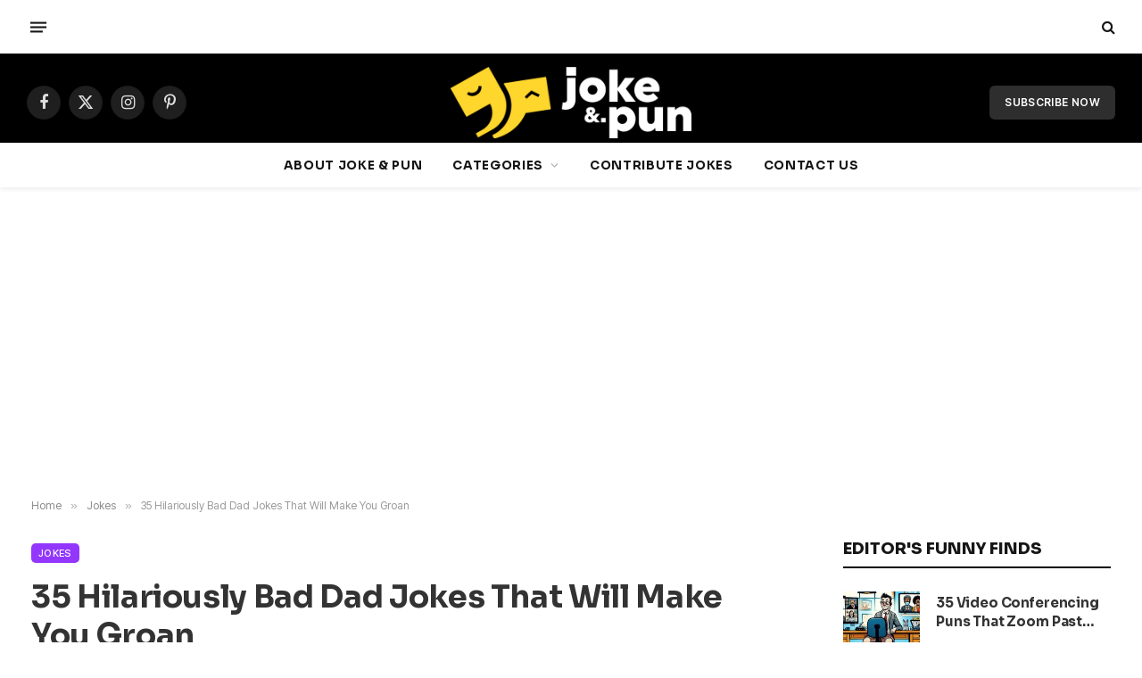

--- FILE ---
content_type: text/html; charset=UTF-8
request_url: https://jokeandpun.com/jokes/bad-dad-jokes/
body_size: 20763
content:
<!DOCTYPE html>
<html lang="en-US" prefix="og: https://ogp.me/ns#" class="s-light site-s-light">
<head>
<meta charset="UTF-8" />
<meta name="viewport" content="width=device-width, initial-scale=1" />
<style>img:is([sizes="auto" i], [sizes^="auto," i]) { contain-intrinsic-size: 3000px 1500px }</style>
<!-- Search Engine Optimization by Rank Math - https://rankmath.com/ -->
<title>35 Hilariously Bad Dad Jokes That Will Make You Groan - Joke &amp; Pun</title><link rel="preload" as="image" imagesrcset="https://i0.wp.com/jokeandpun.com/wp-content/uploads/2024/05/bad-dad-jokes-fun-thumb.jpg?w=1200&amp;ssl=1 1200w, https://i0.wp.com/jokeandpun.com/wp-content/uploads/2024/05/bad-dad-jokes-fun-thumb.jpg?resize=1024%2C536&amp;ssl=1 1024w" imagesizes="(max-width: 801px) 100vw, 801px" /><link rel="preload" as="font" href="https://jokeandpun.com/wp-content/themes/smart-mag/css/icons/fonts/ts-icons.woff2?v3.2" type="font/woff2" crossorigin="anonymous" />
<meta name="description" content="Discover the charm of bad dad jokes that guarantee a groan and a giggle. Perfect for sharing a laugh with the whole family!"/>
<meta name="robots" content="follow, index, max-snippet:-1, max-video-preview:-1, max-image-preview:large"/>
<link rel="canonical" href="https://jokeandpun.com/jokes/bad-dad-jokes/" />
<meta property="og:locale" content="en_US" />
<meta property="og:type" content="article" />
<meta property="og:title" content="35 Hilariously Bad Dad Jokes That Will Make You Groan - Joke &amp; Pun" />
<meta property="og:description" content="Discover the charm of bad dad jokes that guarantee a groan and a giggle. Perfect for sharing a laugh with the whole family!" />
<meta property="og:url" content="https://jokeandpun.com/jokes/bad-dad-jokes/" />
<meta property="og:site_name" content="Joke and Pun" />
<meta property="article:tag" content="Family &amp; Friends" />
<meta property="article:section" content="Jokes" />
<meta property="og:updated_time" content="2024-05-10T12:11:57+08:00" />
<meta property="og:image" content="https://i0.wp.com/jokeandpun.com/wp-content/uploads/2024/05/bad-dad-jokes-fun-thumb.jpg" />
<meta property="og:image:secure_url" content="https://i0.wp.com/jokeandpun.com/wp-content/uploads/2024/05/bad-dad-jokes-fun-thumb.jpg" />
<meta property="og:image:width" content="1200" />
<meta property="og:image:height" content="628" />
<meta property="og:image:alt" content="Hilariously Bad Dad Jokes That Will Make You Groan" />
<meta property="og:image:type" content="image/jpeg" />
<meta property="article:published_time" content="2024-05-02T13:55:46+08:00" />
<meta property="article:modified_time" content="2024-05-10T12:11:57+08:00" />
<meta name="twitter:card" content="summary_large_image" />
<meta name="twitter:title" content="35 Hilariously Bad Dad Jokes That Will Make You Groan - Joke &amp; Pun" />
<meta name="twitter:description" content="Discover the charm of bad dad jokes that guarantee a groan and a giggle. Perfect for sharing a laugh with the whole family!" />
<meta name="twitter:image" content="https://i0.wp.com/jokeandpun.com/wp-content/uploads/2024/05/bad-dad-jokes-fun-thumb.jpg" />
<meta name="twitter:label1" content="Written by" />
<meta name="twitter:data1" content="Joke &#038; Pun Team" />
<meta name="twitter:label2" content="Time to read" />
<meta name="twitter:data2" content="3 minutes" />
<script type="application/ld+json" class="rank-math-schema">{"@context":"https://schema.org","@graph":[[{"@context":"https://schema.org","@type":"SiteNavigationElement","@id":"#rank-math-toc","name":"Hilariously Bad Dad Jokes","url":"https://jokeandpun.com/jokes/bad-dad-jokes/#hilariously-bad-dad-jokes"},{"@context":"https://schema.org","@type":"SiteNavigationElement","@id":"#rank-math-toc","name":"Enjoy Our Best Bad Dad Jokes","url":"https://jokeandpun.com/jokes/bad-dad-jokes/#enjoy-our-best-bad-dad-jokes"}],{"@type":["Organization","Person"],"@id":"https://jokeandpun.com/#person","name":"Joke and Pun","url":"https://jokeandpun.com","email":"hello@jokeandpun.com"},{"@type":"WebSite","@id":"https://jokeandpun.com/#website","url":"https://jokeandpun.com","name":"Joke and Pun","publisher":{"@id":"https://jokeandpun.com/#person"},"inLanguage":"en-US"},{"@type":"ImageObject","@id":"https://i0.wp.com/jokeandpun.com/wp-content/uploads/2024/05/bad-dad-jokes-fun-thumb.jpg?fit=1200%2C628&amp;ssl=1","url":"https://i0.wp.com/jokeandpun.com/wp-content/uploads/2024/05/bad-dad-jokes-fun-thumb.jpg?fit=1200%2C628&amp;ssl=1","width":"1200","height":"628","caption":"Hilariously Bad Dad Jokes That Will Make You Groan","inLanguage":"en-US"},{"@type":"WebPage","@id":"https://jokeandpun.com/jokes/bad-dad-jokes/#webpage","url":"https://jokeandpun.com/jokes/bad-dad-jokes/","name":"35 Hilariously Bad Dad Jokes That Will Make You Groan - Joke &amp; Pun","datePublished":"2024-05-02T13:55:46+08:00","dateModified":"2024-05-10T12:11:57+08:00","isPartOf":{"@id":"https://jokeandpun.com/#website"},"primaryImageOfPage":{"@id":"https://i0.wp.com/jokeandpun.com/wp-content/uploads/2024/05/bad-dad-jokes-fun-thumb.jpg?fit=1200%2C628&amp;ssl=1"},"inLanguage":"en-US"},{"@type":"Person","@id":"https://jokeandpun.com/author/aidan/","name":"Joke &#038; Pun Team","url":"https://jokeandpun.com/author/aidan/","image":{"@type":"ImageObject","@id":"https://jokeandpun.com/wp-content/uploads/2024/05/cropped-joke-and-pun-team-96x96.png","url":"https://jokeandpun.com/wp-content/uploads/2024/05/cropped-joke-and-pun-team-96x96.png","caption":"Joke &#038; Pun Team","inLanguage":"en-US"},"sameAs":["https://jokeandpun.com"]},{"@type":"BlogPosting","headline":"35 Hilariously Bad Dad Jokes That Will Make You Groan - Joke &amp; Pun","keywords":"Bad Dad Jokes","datePublished":"2024-05-02T13:55:46+08:00","dateModified":"2024-05-10T12:11:57+08:00","articleSection":"Jokes","author":{"@id":"https://jokeandpun.com/author/aidan/","name":"Joke &amp; Pun Team"},"publisher":{"@id":"https://jokeandpun.com/#person"},"description":"Discover the charm of bad dad jokes that guarantee a groan and a giggle. Perfect for sharing a laugh with the whole family!","name":"35 Hilariously Bad Dad Jokes That Will Make You Groan - Joke &amp; Pun","@id":"https://jokeandpun.com/jokes/bad-dad-jokes/#richSnippet","isPartOf":{"@id":"https://jokeandpun.com/jokes/bad-dad-jokes/#webpage"},"image":{"@id":"https://i0.wp.com/jokeandpun.com/wp-content/uploads/2024/05/bad-dad-jokes-fun-thumb.jpg?fit=1200%2C628&amp;ssl=1"},"inLanguage":"en-US","mainEntityOfPage":{"@id":"https://jokeandpun.com/jokes/bad-dad-jokes/#webpage"}}]}</script>
<!-- /Rank Math WordPress SEO plugin -->
<link rel='dns-prefetch' href='//stats.wp.com' />
<link rel='dns-prefetch' href='//fonts.googleapis.com' />
<link rel='preconnect' href='//i0.wp.com' />
<link rel='preconnect' href='//c0.wp.com' />
<link rel="alternate" type="application/rss+xml" title="Joke &amp; Pun &raquo; Feed" href="https://jokeandpun.com/feed/" />
<link rel="alternate" type="application/rss+xml" title="Joke &amp; Pun &raquo; Comments Feed" href="https://jokeandpun.com/comments/feed/" />
<link rel="alternate" type="application/rss+xml" title="Joke &amp; Pun &raquo; 35 Hilariously Bad Dad Jokes That Will Make You Groan Comments Feed" href="https://jokeandpun.com/jokes/bad-dad-jokes/feed/" />
<link rel='stylesheet' id='formidable-css' href='//jokeandpun.com/wp-content/cache/wpfc-minified/dseui1g/ddk7x.css' type='text/css' media='all' />
<link rel='stylesheet' id='wp-block-library-css' href='https://c0.wp.com/c/6.8.3/wp-includes/css/dist/block-library/style.min.css' type='text/css' media='all' />
<style id='classic-theme-styles-inline-css' type='text/css'>
/*! This file is auto-generated */
.wp-block-button__link{color:#fff;background-color:#32373c;border-radius:9999px;box-shadow:none;text-decoration:none;padding:calc(.667em + 2px) calc(1.333em + 2px);font-size:1.125em}.wp-block-file__button{background:#32373c;color:#fff;text-decoration:none}
</style>
<link rel='stylesheet' id='mediaelement-css' href='https://c0.wp.com/c/6.8.3/wp-includes/js/mediaelement/mediaelementplayer-legacy.min.css' type='text/css' media='all' />
<link rel='stylesheet' id='wp-mediaelement-css' href='https://c0.wp.com/c/6.8.3/wp-includes/js/mediaelement/wp-mediaelement.min.css' type='text/css' media='all' />
<style id='jetpack-sharing-buttons-style-inline-css' type='text/css'>
.jetpack-sharing-buttons__services-list{display:flex;flex-direction:row;flex-wrap:wrap;gap:0;list-style-type:none;margin:5px;padding:0}.jetpack-sharing-buttons__services-list.has-small-icon-size{font-size:12px}.jetpack-sharing-buttons__services-list.has-normal-icon-size{font-size:16px}.jetpack-sharing-buttons__services-list.has-large-icon-size{font-size:24px}.jetpack-sharing-buttons__services-list.has-huge-icon-size{font-size:36px}@media print{.jetpack-sharing-buttons__services-list{display:none!important}}.editor-styles-wrapper .wp-block-jetpack-sharing-buttons{gap:0;padding-inline-start:0}ul.jetpack-sharing-buttons__services-list.has-background{padding:1.25em 2.375em}
</style>
<style id='global-styles-inline-css' type='text/css'>
:root{--wp--preset--aspect-ratio--square: 1;--wp--preset--aspect-ratio--4-3: 4/3;--wp--preset--aspect-ratio--3-4: 3/4;--wp--preset--aspect-ratio--3-2: 3/2;--wp--preset--aspect-ratio--2-3: 2/3;--wp--preset--aspect-ratio--16-9: 16/9;--wp--preset--aspect-ratio--9-16: 9/16;--wp--preset--color--black: #000000;--wp--preset--color--cyan-bluish-gray: #abb8c3;--wp--preset--color--white: #ffffff;--wp--preset--color--pale-pink: #f78da7;--wp--preset--color--vivid-red: #cf2e2e;--wp--preset--color--luminous-vivid-orange: #ff6900;--wp--preset--color--luminous-vivid-amber: #fcb900;--wp--preset--color--light-green-cyan: #7bdcb5;--wp--preset--color--vivid-green-cyan: #00d084;--wp--preset--color--pale-cyan-blue: #8ed1fc;--wp--preset--color--vivid-cyan-blue: #0693e3;--wp--preset--color--vivid-purple: #9b51e0;--wp--preset--gradient--vivid-cyan-blue-to-vivid-purple: linear-gradient(135deg,rgba(6,147,227,1) 0%,rgb(155,81,224) 100%);--wp--preset--gradient--light-green-cyan-to-vivid-green-cyan: linear-gradient(135deg,rgb(122,220,180) 0%,rgb(0,208,130) 100%);--wp--preset--gradient--luminous-vivid-amber-to-luminous-vivid-orange: linear-gradient(135deg,rgba(252,185,0,1) 0%,rgba(255,105,0,1) 100%);--wp--preset--gradient--luminous-vivid-orange-to-vivid-red: linear-gradient(135deg,rgba(255,105,0,1) 0%,rgb(207,46,46) 100%);--wp--preset--gradient--very-light-gray-to-cyan-bluish-gray: linear-gradient(135deg,rgb(238,238,238) 0%,rgb(169,184,195) 100%);--wp--preset--gradient--cool-to-warm-spectrum: linear-gradient(135deg,rgb(74,234,220) 0%,rgb(151,120,209) 20%,rgb(207,42,186) 40%,rgb(238,44,130) 60%,rgb(251,105,98) 80%,rgb(254,248,76) 100%);--wp--preset--gradient--blush-light-purple: linear-gradient(135deg,rgb(255,206,236) 0%,rgb(152,150,240) 100%);--wp--preset--gradient--blush-bordeaux: linear-gradient(135deg,rgb(254,205,165) 0%,rgb(254,45,45) 50%,rgb(107,0,62) 100%);--wp--preset--gradient--luminous-dusk: linear-gradient(135deg,rgb(255,203,112) 0%,rgb(199,81,192) 50%,rgb(65,88,208) 100%);--wp--preset--gradient--pale-ocean: linear-gradient(135deg,rgb(255,245,203) 0%,rgb(182,227,212) 50%,rgb(51,167,181) 100%);--wp--preset--gradient--electric-grass: linear-gradient(135deg,rgb(202,248,128) 0%,rgb(113,206,126) 100%);--wp--preset--gradient--midnight: linear-gradient(135deg,rgb(2,3,129) 0%,rgb(40,116,252) 100%);--wp--preset--font-size--small: 13px;--wp--preset--font-size--medium: 20px;--wp--preset--font-size--large: 36px;--wp--preset--font-size--x-large: 42px;--wp--preset--spacing--20: 0.44rem;--wp--preset--spacing--30: 0.67rem;--wp--preset--spacing--40: 1rem;--wp--preset--spacing--50: 1.5rem;--wp--preset--spacing--60: 2.25rem;--wp--preset--spacing--70: 3.38rem;--wp--preset--spacing--80: 5.06rem;--wp--preset--shadow--natural: 6px 6px 9px rgba(0, 0, 0, 0.2);--wp--preset--shadow--deep: 12px 12px 50px rgba(0, 0, 0, 0.4);--wp--preset--shadow--sharp: 6px 6px 0px rgba(0, 0, 0, 0.2);--wp--preset--shadow--outlined: 6px 6px 0px -3px rgba(255, 255, 255, 1), 6px 6px rgba(0, 0, 0, 1);--wp--preset--shadow--crisp: 6px 6px 0px rgba(0, 0, 0, 1);}:where(.is-layout-flex){gap: 0.5em;}:where(.is-layout-grid){gap: 0.5em;}body .is-layout-flex{display: flex;}.is-layout-flex{flex-wrap: wrap;align-items: center;}.is-layout-flex > :is(*, div){margin: 0;}body .is-layout-grid{display: grid;}.is-layout-grid > :is(*, div){margin: 0;}:where(.wp-block-columns.is-layout-flex){gap: 2em;}:where(.wp-block-columns.is-layout-grid){gap: 2em;}:where(.wp-block-post-template.is-layout-flex){gap: 1.25em;}:where(.wp-block-post-template.is-layout-grid){gap: 1.25em;}.has-black-color{color: var(--wp--preset--color--black) !important;}.has-cyan-bluish-gray-color{color: var(--wp--preset--color--cyan-bluish-gray) !important;}.has-white-color{color: var(--wp--preset--color--white) !important;}.has-pale-pink-color{color: var(--wp--preset--color--pale-pink) !important;}.has-vivid-red-color{color: var(--wp--preset--color--vivid-red) !important;}.has-luminous-vivid-orange-color{color: var(--wp--preset--color--luminous-vivid-orange) !important;}.has-luminous-vivid-amber-color{color: var(--wp--preset--color--luminous-vivid-amber) !important;}.has-light-green-cyan-color{color: var(--wp--preset--color--light-green-cyan) !important;}.has-vivid-green-cyan-color{color: var(--wp--preset--color--vivid-green-cyan) !important;}.has-pale-cyan-blue-color{color: var(--wp--preset--color--pale-cyan-blue) !important;}.has-vivid-cyan-blue-color{color: var(--wp--preset--color--vivid-cyan-blue) !important;}.has-vivid-purple-color{color: var(--wp--preset--color--vivid-purple) !important;}.has-black-background-color{background-color: var(--wp--preset--color--black) !important;}.has-cyan-bluish-gray-background-color{background-color: var(--wp--preset--color--cyan-bluish-gray) !important;}.has-white-background-color{background-color: var(--wp--preset--color--white) !important;}.has-pale-pink-background-color{background-color: var(--wp--preset--color--pale-pink) !important;}.has-vivid-red-background-color{background-color: var(--wp--preset--color--vivid-red) !important;}.has-luminous-vivid-orange-background-color{background-color: var(--wp--preset--color--luminous-vivid-orange) !important;}.has-luminous-vivid-amber-background-color{background-color: var(--wp--preset--color--luminous-vivid-amber) !important;}.has-light-green-cyan-background-color{background-color: var(--wp--preset--color--light-green-cyan) !important;}.has-vivid-green-cyan-background-color{background-color: var(--wp--preset--color--vivid-green-cyan) !important;}.has-pale-cyan-blue-background-color{background-color: var(--wp--preset--color--pale-cyan-blue) !important;}.has-vivid-cyan-blue-background-color{background-color: var(--wp--preset--color--vivid-cyan-blue) !important;}.has-vivid-purple-background-color{background-color: var(--wp--preset--color--vivid-purple) !important;}.has-black-border-color{border-color: var(--wp--preset--color--black) !important;}.has-cyan-bluish-gray-border-color{border-color: var(--wp--preset--color--cyan-bluish-gray) !important;}.has-white-border-color{border-color: var(--wp--preset--color--white) !important;}.has-pale-pink-border-color{border-color: var(--wp--preset--color--pale-pink) !important;}.has-vivid-red-border-color{border-color: var(--wp--preset--color--vivid-red) !important;}.has-luminous-vivid-orange-border-color{border-color: var(--wp--preset--color--luminous-vivid-orange) !important;}.has-luminous-vivid-amber-border-color{border-color: var(--wp--preset--color--luminous-vivid-amber) !important;}.has-light-green-cyan-border-color{border-color: var(--wp--preset--color--light-green-cyan) !important;}.has-vivid-green-cyan-border-color{border-color: var(--wp--preset--color--vivid-green-cyan) !important;}.has-pale-cyan-blue-border-color{border-color: var(--wp--preset--color--pale-cyan-blue) !important;}.has-vivid-cyan-blue-border-color{border-color: var(--wp--preset--color--vivid-cyan-blue) !important;}.has-vivid-purple-border-color{border-color: var(--wp--preset--color--vivid-purple) !important;}.has-vivid-cyan-blue-to-vivid-purple-gradient-background{background: var(--wp--preset--gradient--vivid-cyan-blue-to-vivid-purple) !important;}.has-light-green-cyan-to-vivid-green-cyan-gradient-background{background: var(--wp--preset--gradient--light-green-cyan-to-vivid-green-cyan) !important;}.has-luminous-vivid-amber-to-luminous-vivid-orange-gradient-background{background: var(--wp--preset--gradient--luminous-vivid-amber-to-luminous-vivid-orange) !important;}.has-luminous-vivid-orange-to-vivid-red-gradient-background{background: var(--wp--preset--gradient--luminous-vivid-orange-to-vivid-red) !important;}.has-very-light-gray-to-cyan-bluish-gray-gradient-background{background: var(--wp--preset--gradient--very-light-gray-to-cyan-bluish-gray) !important;}.has-cool-to-warm-spectrum-gradient-background{background: var(--wp--preset--gradient--cool-to-warm-spectrum) !important;}.has-blush-light-purple-gradient-background{background: var(--wp--preset--gradient--blush-light-purple) !important;}.has-blush-bordeaux-gradient-background{background: var(--wp--preset--gradient--blush-bordeaux) !important;}.has-luminous-dusk-gradient-background{background: var(--wp--preset--gradient--luminous-dusk) !important;}.has-pale-ocean-gradient-background{background: var(--wp--preset--gradient--pale-ocean) !important;}.has-electric-grass-gradient-background{background: var(--wp--preset--gradient--electric-grass) !important;}.has-midnight-gradient-background{background: var(--wp--preset--gradient--midnight) !important;}.has-small-font-size{font-size: var(--wp--preset--font-size--small) !important;}.has-medium-font-size{font-size: var(--wp--preset--font-size--medium) !important;}.has-large-font-size{font-size: var(--wp--preset--font-size--large) !important;}.has-x-large-font-size{font-size: var(--wp--preset--font-size--x-large) !important;}
:where(.wp-block-post-template.is-layout-flex){gap: 1.25em;}:where(.wp-block-post-template.is-layout-grid){gap: 1.25em;}
:where(.wp-block-columns.is-layout-flex){gap: 2em;}:where(.wp-block-columns.is-layout-grid){gap: 2em;}
:root :where(.wp-block-pullquote){font-size: 1.5em;line-height: 1.6;}
</style>
<link rel='stylesheet' id='smartmag-core-css' href='//jokeandpun.com/wp-content/cache/wpfc-minified/g2vp0iks/ddk7x.css' type='text/css' media='all' />
<style id='smartmag-core-inline-css' type='text/css'>
:root { --c-main: #9337fe;
--c-main-rgb: 147,55,254;
--text-font: "Sora", system-ui, -apple-system, "Segoe UI", Arial, sans-serif;
--body-font: "Sora", system-ui, -apple-system, "Segoe UI", Arial, sans-serif;
--ui-font: "Inter Tight", system-ui, -apple-system, "Segoe UI", Arial, sans-serif;
--title-font: "Inter Tight", system-ui, -apple-system, "Segoe UI", Arial, sans-serif;
--h-font: "Inter Tight", system-ui, -apple-system, "Segoe UI", Arial, sans-serif;
--title-font: var(--body-font);
--h-font: var(--body-font);
--main-width: 1220px;
--c-post-meta: #7a7a7a;
--c-excerpts: #6d6d6d;
--excerpt-size: 15px;
--post-content-gaps: 1.5em; }
.post-title { --c-headings: #333333; }
.s-dark .post-title { --c-headings: #e8e8e8; }
.post-title:not(._) { font-weight: bold; letter-spacing: -0.01em; }
:root { --sidebar-width: 300px; }
.ts-row, .has-el-gap { --sidebar-c-width: calc(var(--sidebar-width) + var(--grid-gutter-h) + var(--sidebar-c-pad)); }
:root { --sidebar-pad: 45px; --sidebar-sep-pad: 45px; }
.smart-head-main { --c-shadow: rgba(10,10,10,0.06); }
.smart-head-main .smart-head-top { --head-h: 60px; background-color: #ffffff; }
.s-dark .smart-head-main .smart-head-top,
.smart-head-main .s-dark.smart-head-top { background-color: #0a0a0a; }
.smart-head-main .smart-head-mid { --head-h: 100px; }
.s-dark .smart-head-main .smart-head-mid,
.smart-head-main .s-dark.smart-head-mid { background-color: #000000; }
.smart-head-main .smart-head-bot { --head-h: 50px; }
.navigation { font-family: var(--body-font); }
.navigation-main .menu > li > a { font-size: 13.5px; font-weight: bold; letter-spacing: 0.05em; }
.off-canvas { background-color: #060d11; }
.navigation-small { font-family: var(--body-font); }
.navigation-small .menu > li > a { font-size: 14px; font-weight: 600; }
.s-dark .smart-head-main .spc-social,
.smart-head-main .s-dark .spc-social { --c-spc-social-hov: #66cbff; }
.smart-head-main .spc-social { --spc-social-fs: 18px; }
.smart-head-main .smart-head-top { --search-icon-size: 16px; }
.smart-head-main .offcanvas-toggle { transform: scale(0.70); }
.s-dark .smart-head .ts-button1,
.smart-head .s-dark .ts-button1 { color: #ffffff; background-color: rgba(255,255,255,0.18); }
.smart-head .ts-button1 { border-radius: 6px; }
.smart-head .h-text { font-family: var(--body-font); font-size: 14px; font-weight: 800; color: #0a0000; }
.s-dark .smart-head .h-text,
.smart-head .s-dark .h-text { color: #ffffff; }
.post-meta .meta-item, .post-meta .text-in { font-size: 12px; font-weight: 500; text-transform: initial; letter-spacing: 0.04em; }
.post-meta .post-cat > a { font-weight: 600; }
.s-light .block-wrap.s-dark { --c-post-meta: var(--c-contrast-450); }
.post-meta .post-author > a { color: #3a3636; }
.post-meta .post-cat > a { color: var(--c-main); }
.s-dark .post-meta .post-cat > a { color: var(--c-main); }
.post-meta { --p-meta-sep: "\7c"; --p-meta-sep-pad: 6px; }
.post-meta .meta-item:before { transform: scale(0.75); }
.l-post .excerpt { font-family: var(--ui-font); }
.l-post .excerpt { font-weight: normal; letter-spacing: 0.04em; }
.cat-labels .category { border-radius: 5px; }
.block-head-b { --space-below: 15px; }
.block-head-f .heading { font-family: var(--ui-font); font-size: 16px; font-weight: bold; text-transform: uppercase; letter-spacing: 0.04em; }
.block-head-f { --space-below: 15px; --line-weight: 2px; --c-border: #ffffff; }
.block-head-h .heading { line-height: 0.7; }
.block-head-h { --border-weight: 2px; --c-border: #000000; }
.s-dark .block-head-h { --c-border: #e0e0e0; }
.loop-grid .ratio-is-custom { padding-bottom: calc(100% / 1.65); }
.loop-grid-base .post-title { font-size: 19px; }
.loop-grid-sm .post-title { font-size: 17px; }
.has-nums-a .l-post .post-title:before,
.has-nums-b .l-post .content:before { font-size: 30px; }
.has-nums-c .l-post .post-title:before,
.has-nums-c .l-post .content:before { font-size: 20px; font-weight: 500; }
.has-nums:not(.has-nums-c) { --num-color: var(--c-main); }
.has-nums-a .l-post .post-title:before,
.has-nums-b .l-post .content:before { content: counter(ts-loop) "."; }
.loop-list .ratio-is-custom { padding-bottom: calc(100% / 1.65); }
.loop-list .post-title { font-size: 22px; }
.loop-small .post-title { font-size: 15px; }
.loop-small .media:not(i) { max-width: 86px; }
.post-meta-single .meta-item, .post-meta-single .text-in { font-size: 12px; }
.entry-content { font-size: 16px; line-height: 1.75; letter-spacing: -.01em; }
:where(.entry-content) a { text-decoration: underline; text-underline-offset: 4px; text-decoration-thickness: 2px; }
.entry-content p { --post-content-gaps: 1.35em; }
.s-post-large .post-content-wrap { display: grid; grid-template-columns: minmax(0, 1fr); }
.s-post-large .entry-content { max-width: min(100%, calc(700px + var(--p-spacious-pad)*2)); justify-self: center; }
.a-wrap-1 { background-color: #02001c; }
.a-wrap-6 { background-color: #ede9fe; }
.a-wrap-6:not(._) { padding-top: 20px; padding-bottom: 20px; padding-left: 30px; padding-right: 30px; }
@media (min-width: 941px) and (max-width: 1200px) { .ts-row, .has-el-gap { --sidebar-c-width: calc(var(--sidebar-width) + var(--grid-gutter-h) + var(--sidebar-c-pad)); }
.navigation-main .menu > li > a { font-size: calc(10px + (13.5px - 10px) * .7); }
.navigation-small .menu > li > a { font-size: calc(10px + (14px - 10px) * .7); } }
</style>
<link rel='stylesheet' id='smartmag-magnific-popup-css' href='//jokeandpun.com/wp-content/cache/wpfc-minified/e2e1kqnr/ddk7x.css' type='text/css' media='all' />
<link rel='stylesheet' id='smartmag-icons-css' href='//jokeandpun.com/wp-content/cache/wpfc-minified/1on0actk/ddk7x.css' type='text/css' media='all' />
<link rel='stylesheet' id='smartmag-gfonts-custom-css' href='https://fonts.googleapis.com/css?family=Sora%3A400%2C500%2C600%2C700%2C800%7CInter+Tight%3A400%2C500%2C600%2C700%2Cnormal%2Cbold&#038;display=swap' type='text/css' media='all' />
<script type="text/javascript" id="smartmag-lazy-inline-js-after">
/* <![CDATA[ */
/**
* @copyright ThemeSphere
* @preserve
*/
var BunyadLazy={};BunyadLazy.load=function(){function a(e,n){var t={};e.dataset.bgset&&e.dataset.sizes?(t.sizes=e.dataset.sizes,t.srcset=e.dataset.bgset):t.src=e.dataset.bgsrc,function(t){var a=t.dataset.ratio;if(0<a){const e=t.parentElement;if(e.classList.contains("media-ratio")){const n=e.style;n.getPropertyValue("--a-ratio")||(n.paddingBottom=100/a+"%")}}}(e);var a,o=document.createElement("img");for(a in o.onload=function(){var t="url('"+(o.currentSrc||o.src)+"')",a=e.style;a.backgroundImage!==t&&requestAnimationFrame(()=>{a.backgroundImage=t,n&&n()}),o.onload=null,o.onerror=null,o=null},o.onerror=o.onload,t)o.setAttribute(a,t[a]);o&&o.complete&&0<o.naturalWidth&&o.onload&&o.onload()}function e(t){t.dataset.loaded||a(t,()=>{document.dispatchEvent(new Event("lazyloaded")),t.dataset.loaded=1})}function n(t){"complete"===document.readyState?t():window.addEventListener("load",t)}return{initEarly:function(){var t,a=()=>{document.querySelectorAll(".img.bg-cover:not(.lazyload)").forEach(e)};"complete"!==document.readyState?(t=setInterval(a,150),n(()=>{a(),clearInterval(t)})):a()},callOnLoad:n,initBgImages:function(t){t&&n(()=>{document.querySelectorAll(".img.bg-cover").forEach(e)})},bgLoad:a}}(),BunyadLazy.load.initEarly();
/* ]]> */
</script>
<script type="text/javascript" src="https://c0.wp.com/c/6.8.3/wp-includes/js/jquery/jquery.min.js" id="jquery-core-js"></script>
<script type="text/javascript" src="https://c0.wp.com/c/6.8.3/wp-includes/js/jquery/jquery-migrate.min.js" id="jquery-migrate-js"></script>
<link rel="https://api.w.org/" href="https://jokeandpun.com/wp-json/" /><link rel="alternate" title="JSON" type="application/json" href="https://jokeandpun.com/wp-json/wp/v2/posts/7841" /><link rel="EditURI" type="application/rsd+xml" title="RSD" href="https://jokeandpun.com/xmlrpc.php?rsd" />
<meta name="generator" content="WordPress 6.8.3" />
<link rel='shortlink' href='https://jokeandpun.com/?p=7841' />
<link rel="alternate" title="oEmbed (JSON)" type="application/json+oembed" href="https://jokeandpun.com/wp-json/oembed/1.0/embed?url=https%3A%2F%2Fjokeandpun.com%2Fjokes%2Fbad-dad-jokes%2F" />
<link rel="alternate" title="oEmbed (XML)" type="text/xml+oembed" href="https://jokeandpun.com/wp-json/oembed/1.0/embed?url=https%3A%2F%2Fjokeandpun.com%2Fjokes%2Fbad-dad-jokes%2F&#038;format=xml" />
<!-- GA Google Analytics @ https://m0n.co/ga -->
<script async src="https://www.googletagmanager.com/gtag/js?id=G-66KN0DMFY1"></script>
<script>
window.dataLayer = window.dataLayer || [];
function gtag(){dataLayer.push(arguments);}
gtag('js', new Date());
gtag('config', 'G-66KN0DMFY1');
</script>
<style>img#wpstats{display:none}</style>
<script>
var BunyadSchemeKey = 'bunyad-scheme';
(() => {
const d = document.documentElement;
const c = d.classList;
var scheme = localStorage.getItem(BunyadSchemeKey);
if (scheme) {
d.dataset.origClass = c;
scheme === 'dark' ? c.remove('s-light', 'site-s-light') : c.remove('s-dark', 'site-s-dark');
c.add('site-s-' + scheme, 's-' + scheme);
}
})();
</script>
<script async src="https://pagead2.googlesyndication.com/pagead/js/adsbygoogle.js?client=ca-pub-8676092987095636"
crossorigin="anonymous"></script>
<meta name="msvalidate.01" content="92CD88FB6875A9B928DDD91F85A88941" /><link rel="icon" href="https://i0.wp.com/jokeandpun.com/wp-content/uploads/2024/05/cropped-Favicon-jokepunyellowblackbackground.png?fit=32%2C32&#038;ssl=1" sizes="32x32" />
<link rel="icon" href="https://i0.wp.com/jokeandpun.com/wp-content/uploads/2024/05/cropped-Favicon-jokepunyellowblackbackground.png?fit=192%2C192&#038;ssl=1" sizes="192x192" />
<link rel="apple-touch-icon" href="https://i0.wp.com/jokeandpun.com/wp-content/uploads/2024/05/cropped-Favicon-jokepunyellowblackbackground.png?fit=180%2C180&#038;ssl=1" />
<meta name="msapplication-TileImage" content="https://i0.wp.com/jokeandpun.com/wp-content/uploads/2024/05/cropped-Favicon-jokepunyellowblackbackground.png?fit=270%2C270&#038;ssl=1" />
<style type="text/css" id="wp-custom-css">
.smart-head .logo-image {
padding: 15px 0;
}
.image-logo {
width: 200px;
}		</style>
</head>
<body class="wp-singular post-template-default single single-post postid-7841 single-format-standard wp-theme-smart-mag right-sidebar post-layout-modern post-cat-1 has-lb has-lb-sm ts-img-hov-fade layout-normal">
<div class="main-wrap">
<div class="off-canvas-backdrop"></div>
<div class="mobile-menu-container off-canvas s-dark" id="off-canvas">
<div class="off-canvas-head">
<a href="#" class="close">
<span class="visuallyhidden">Close Menu</span>
<i class="tsi tsi-times"></i>
</a>
<div class="ts-logo">
</div>
</div>
<div class="off-canvas-content">
<ul id="menu-top-links" class="mobile-menu"><li id="menu-item-8179" class="menu-item menu-item-type-post_type menu-item-object-page menu-item-8179"><a href="https://jokeandpun.com/about/">About</a></li>
<li id="menu-item-8819" class="menu-item menu-item-type-post_type menu-item-object-page current_page_parent menu-item-8819"><a href="https://jokeandpun.com/all-posts/">All Posts</a></li>
<li id="menu-item-7937" class="menu-item menu-item-type-post_type menu-item-object-page menu-item-has-children menu-item-7937"><a href="https://jokeandpun.com/contact/">Contact Us</a>
<ul class="sub-menu">
<li id="menu-item-8818" class="menu-item menu-item-type-post_type menu-item-object-page menu-item-8818"><a href="https://jokeandpun.com/contribute-jokes-puns/">Contribute Jokes</a></li>
</ul>
</li>
</ul>
<div class="off-canvas-widgets">
<div id="smartmag-block-posts-small-3" class="widget ts-block-widget smartmag-widget-posts-small">		
<div class="block">
<section class="block-wrap block-posts-small block-sc mb-none" data-id="1">
<div class="widget-title block-head block-head-ac block-head-b"><h5 class="heading">What's Hot</h5></div>	
<div class="block-content">
<div class="loop loop-small loop-small-a loop-sep loop-small-sep grid grid-1 md:grid-1 sm:grid-1 xs:grid-1">
<article class="l-post small-post small-a-post m-pos-left">
<div class="media">
<a href="https://jokeandpun.com/jokes/us-treasure-jokes/" class="image-link media-ratio ratio-1-1" title="101 Priceless US Treasure Jokes for Real Gold Moments"><span data-bgsrc="https://i0.wp.com/jokeandpun.com/wp-content/uploads/2025/08/US-treasure-jokes.jpg?fit=300%2C171&amp;ssl=1" class="img bg-cover wp-post-image attachment-medium size-medium lazyload" data-bgset="https://i0.wp.com/jokeandpun.com/wp-content/uploads/2025/08/US-treasure-jokes.jpg?w=1792&amp;ssl=1 1792w, https://i0.wp.com/jokeandpun.com/wp-content/uploads/2025/08/US-treasure-jokes.jpg?resize=300%2C171&amp;ssl=1 300w, https://i0.wp.com/jokeandpun.com/wp-content/uploads/2025/08/US-treasure-jokes.jpg?resize=1024%2C585&amp;ssl=1 1024w, https://i0.wp.com/jokeandpun.com/wp-content/uploads/2025/08/US-treasure-jokes.jpg?resize=768%2C439&amp;ssl=1 768w, https://i0.wp.com/jokeandpun.com/wp-content/uploads/2025/08/US-treasure-jokes.jpg?resize=1536%2C878&amp;ssl=1 1536w, https://i0.wp.com/jokeandpun.com/wp-content/uploads/2025/08/US-treasure-jokes.jpg?resize=150%2C86&amp;ssl=1 150w, https://i0.wp.com/jokeandpun.com/wp-content/uploads/2025/08/US-treasure-jokes.jpg?resize=450%2C257&amp;ssl=1 450w, https://i0.wp.com/jokeandpun.com/wp-content/uploads/2025/08/US-treasure-jokes.jpg?resize=1200%2C686&amp;ssl=1 1200w, https://i0.wp.com/jokeandpun.com/wp-content/uploads/2025/08/US-treasure-jokes.jpg?w=1602&amp;ssl=1 1602w" data-sizes="(max-width: 112px) 100vw, 112px" role="img" aria-label="US treasure jokes"></span></a>			
</div>
<div class="content">
<div class="post-meta post-meta-a post-meta-left has-below"><h4 class="is-title post-title"><a href="https://jokeandpun.com/jokes/us-treasure-jokes/">101 Priceless US Treasure Jokes for Real Gold Moments</a></h4><div class="post-meta-items meta-below"><span class="meta-item date"><span class="date-link"><time class="post-date" datetime="2025-09-18T23:59:41+08:00">September 18, 2025</time></span></span></div></div>			
</div>
</article>	
<article class="l-post small-post small-a-post m-pos-left">
<div class="media">
<a href="https://jokeandpun.com/jokes/fixed-deposit-jokes/" class="image-link media-ratio ratio-1-1" title="96 Secure Fixed Deposit Jokes to Invest in Humor"><span data-bgsrc="https://i0.wp.com/jokeandpun.com/wp-content/uploads/2025/08/fixed-deposit-jokes.jpg?fit=300%2C171&amp;ssl=1" class="img bg-cover wp-post-image attachment-medium size-medium lazyload" data-bgset="https://i0.wp.com/jokeandpun.com/wp-content/uploads/2025/08/fixed-deposit-jokes.jpg?w=1792&amp;ssl=1 1792w, https://i0.wp.com/jokeandpun.com/wp-content/uploads/2025/08/fixed-deposit-jokes.jpg?resize=300%2C171&amp;ssl=1 300w, https://i0.wp.com/jokeandpun.com/wp-content/uploads/2025/08/fixed-deposit-jokes.jpg?resize=1024%2C585&amp;ssl=1 1024w, https://i0.wp.com/jokeandpun.com/wp-content/uploads/2025/08/fixed-deposit-jokes.jpg?resize=768%2C439&amp;ssl=1 768w, https://i0.wp.com/jokeandpun.com/wp-content/uploads/2025/08/fixed-deposit-jokes.jpg?resize=1536%2C878&amp;ssl=1 1536w, https://i0.wp.com/jokeandpun.com/wp-content/uploads/2025/08/fixed-deposit-jokes.jpg?resize=150%2C86&amp;ssl=1 150w, https://i0.wp.com/jokeandpun.com/wp-content/uploads/2025/08/fixed-deposit-jokes.jpg?resize=450%2C257&amp;ssl=1 450w, https://i0.wp.com/jokeandpun.com/wp-content/uploads/2025/08/fixed-deposit-jokes.jpg?resize=1200%2C686&amp;ssl=1 1200w, https://i0.wp.com/jokeandpun.com/wp-content/uploads/2025/08/fixed-deposit-jokes.jpg?w=1602&amp;ssl=1 1602w" data-sizes="(max-width: 112px) 100vw, 112px" role="img" aria-label="fixed deposit jokes"></span></a>			
</div>
<div class="content">
<div class="post-meta post-meta-a post-meta-left has-below"><h4 class="is-title post-title"><a href="https://jokeandpun.com/jokes/fixed-deposit-jokes/">96 Secure Fixed Deposit Jokes to Invest in Humor</a></h4><div class="post-meta-items meta-below"><span class="meta-item date"><span class="date-link"><time class="post-date" datetime="2025-09-17T23:11:14+08:00">September 17, 2025</time></span></span></div></div>			
</div>
</article>	
<article class="l-post small-post small-a-post m-pos-left">
<div class="media">
<a href="https://jokeandpun.com/jokes/guinea-pig-jokes/" class="image-link media-ratio ratio-1-1" title="98 Adorable Guinea Pig Jokes to Squeal Over"><span data-bgsrc="https://i0.wp.com/jokeandpun.com/wp-content/uploads/2025/08/Guinea-Pig-Jokes.jpg?fit=300%2C171&amp;ssl=1" class="img bg-cover wp-post-image attachment-medium size-medium lazyload" data-bgset="https://i0.wp.com/jokeandpun.com/wp-content/uploads/2025/08/Guinea-Pig-Jokes.jpg?w=1792&amp;ssl=1 1792w, https://i0.wp.com/jokeandpun.com/wp-content/uploads/2025/08/Guinea-Pig-Jokes.jpg?resize=300%2C171&amp;ssl=1 300w, https://i0.wp.com/jokeandpun.com/wp-content/uploads/2025/08/Guinea-Pig-Jokes.jpg?resize=1024%2C585&amp;ssl=1 1024w, https://i0.wp.com/jokeandpun.com/wp-content/uploads/2025/08/Guinea-Pig-Jokes.jpg?resize=768%2C439&amp;ssl=1 768w, https://i0.wp.com/jokeandpun.com/wp-content/uploads/2025/08/Guinea-Pig-Jokes.jpg?resize=1536%2C878&amp;ssl=1 1536w, https://i0.wp.com/jokeandpun.com/wp-content/uploads/2025/08/Guinea-Pig-Jokes.jpg?resize=150%2C86&amp;ssl=1 150w, https://i0.wp.com/jokeandpun.com/wp-content/uploads/2025/08/Guinea-Pig-Jokes.jpg?resize=450%2C257&amp;ssl=1 450w, https://i0.wp.com/jokeandpun.com/wp-content/uploads/2025/08/Guinea-Pig-Jokes.jpg?resize=1200%2C686&amp;ssl=1 1200w, https://i0.wp.com/jokeandpun.com/wp-content/uploads/2025/08/Guinea-Pig-Jokes.jpg?w=1602&amp;ssl=1 1602w" data-sizes="(max-width: 112px) 100vw, 112px" role="img" aria-label="Guinea Pig Jokes"></span></a>			
</div>
<div class="content">
<div class="post-meta post-meta-a post-meta-left has-below"><h4 class="is-title post-title"><a href="https://jokeandpun.com/jokes/guinea-pig-jokes/">98 Adorable Guinea Pig Jokes to Squeal Over</a></h4><div class="post-meta-items meta-below"><span class="meta-item date"><span class="date-link"><time class="post-date" datetime="2025-09-16T05:32:00+08:00">September 16, 2025</time></span></span></div></div>			
</div>
</article>	
</div>
</div>
</section>
</div>
</div>			</div>
<div class="spc-social-block spc-social spc-social-b smart-head-social">
<a href="https://www.facebook.com/profile.php?id=61559814628525" class="link service s-facebook" target="_blank" rel="nofollow noopener">
<i class="icon tsi tsi-facebook"></i>					<span class="visuallyhidden">Facebook</span>
</a>
<a href="#" class="link service s-twitter" target="_blank" rel="nofollow noopener">
<i class="icon tsi tsi-twitter"></i>					<span class="visuallyhidden">X (Twitter)</span>
</a>
<a href="#" class="link service s-instagram" target="_blank" rel="nofollow noopener">
<i class="icon tsi tsi-instagram"></i>					<span class="visuallyhidden">Instagram</span>
</a>
</div>
</div>
</div>
<div class="smart-head smart-head-b smart-head-main" id="smart-head" data-sticky="auto" data-sticky-type="smart" data-sticky-full>
<div class="smart-head-row smart-head-top is-light smart-head-row-full">
<div class="inner wrap">
<div class="items items-left ">
<button class="offcanvas-toggle has-icon" type="button" aria-label="Menu">
<span class="hamburger-icon hamburger-icon-a">
<span class="inner"></span>
</span>
</button>				</div>
<div class="items items-center empty">
</div>
<div class="items items-right ">
<a href="#" class="search-icon has-icon-only is-icon" title="Search">
<i class="tsi tsi-search"></i>
</a>
</div>
</div>
</div>
<div class="smart-head-row smart-head-mid smart-head-row-3 s-dark smart-head-row-full">
<div class="inner wrap">
<div class="items items-left ">
<div class="spc-social-block spc-social spc-social-b smart-head-social">
<a href="https://www.facebook.com/profile.php?id=61559814628525" class="link service s-facebook" target="_blank" rel="nofollow noopener">
<i class="icon tsi tsi-facebook"></i>					<span class="visuallyhidden">Facebook</span>
</a>
<a href="#" class="link service s-twitter" target="_blank" rel="nofollow noopener">
<i class="icon tsi tsi-twitter"></i>					<span class="visuallyhidden">X (Twitter)</span>
</a>
<a href="#" class="link service s-instagram" target="_blank" rel="nofollow noopener">
<i class="icon tsi tsi-instagram"></i>					<span class="visuallyhidden">Instagram</span>
</a>
<a href="https://www.pinterest.com/jokeandpun/" class="link service s-pinterest" target="_blank" rel="nofollow noopener">
<i class="icon tsi tsi-pinterest-p"></i>					<span class="visuallyhidden">Pinterest</span>
</a>
</div>
</div>
<div class="items items-center ">
<a href="https://jokeandpun.com/" title="Joke &amp; Pun" rel="home" class="logo-link ts-logo logo-is-image">
<span>
<img src="https://jokeandpun.com/wp-content/uploads/2024/05/JNP-logo.png" class="logo-image" alt="Joke &amp; Pun" width="1212" height="360"/>
</span>
</a>				</div>
<div class="items items-right ">
<a href="#" class="ts-button ts-button-a ts-button1">
Subscribe Now	</a>
</div>
</div>
</div>
<div class="smart-head-row smart-head-bot smart-head-row-3 is-light has-center-nav wrap">
<div class="inner full">
<div class="items items-left empty">
</div>
<div class="items items-center ">
<div class="nav-wrap">
<nav class="navigation navigation-main nav-hov-a">
<ul id="menu-main-menu" class="menu"><li id="menu-item-9790" class="menu-item menu-item-type-post_type menu-item-object-page menu-item-9790"><a href="https://jokeandpun.com/about/">About Joke &amp; Pun</a></li>
<li id="menu-item-7934" class="menu-item menu-item-type-custom menu-item-object-custom menu-item-has-children menu-item-7934"><a href="#">Categories</a>
<ul class="sub-menu">
<li id="menu-item-10093" class="menu-item menu-item-type-taxonomy menu-item-object-post_tag menu-item-10093"><a href="https://jokeandpun.com/tag/news-current-affairs/">News &amp; Current Affairs</a></li>
<li id="menu-item-10088" class="menu-item menu-item-type-taxonomy menu-item-object-post_tag menu-item-10088"><a href="https://jokeandpun.com/tag/health-fitness/">Health &amp; Fitness</a></li>
<li id="menu-item-10078" class="menu-item menu-item-type-taxonomy menu-item-object-post_tag menu-item-10078"><a href="https://jokeandpun.com/tag/country-places/">Country &amp; Places</a></li>
<li id="menu-item-10094" class="menu-item menu-item-type-taxonomy menu-item-object-post_tag menu-item-10094"><a href="https://jokeandpun.com/tag/travel/">Travel</a></li>
<li id="menu-item-10080" class="menu-item menu-item-type-taxonomy menu-item-object-post_tag menu-item-10080"><a href="https://jokeandpun.com/tag/entertainment/">Entertainment</a></li>
<li id="menu-item-10089" class="menu-item menu-item-type-taxonomy menu-item-object-post_tag menu-item-10089"><a href="https://jokeandpun.com/tag/love-relationship/">Love &amp; Relationship</a></li>
<li id="menu-item-10090" class="menu-item menu-item-type-taxonomy menu-item-object-post_tag menu-item-10090"><a href="https://jokeandpun.com/tag/lifestyle-fashion/">Lifestyle &amp; Fashion</a></li>
<li id="menu-item-10091" class="menu-item menu-item-type-taxonomy menu-item-object-post_tag menu-item-10091"><a href="https://jokeandpun.com/tag/dark-humor/">Dark humor</a></li>
<li id="menu-item-10079" class="menu-item menu-item-type-taxonomy menu-item-object-post_tag menu-item-10079"><a href="https://jokeandpun.com/tag/general/">General</a></li>
<li id="menu-item-10096" class="menu-item menu-item-type-taxonomy menu-item-object-post_tag menu-item-10096"><a href="https://jokeandpun.com/tag/religion/">Religion</a></li>
<li id="menu-item-10092" class="menu-item menu-item-type-taxonomy menu-item-object-post_tag menu-item-10092"><a href="https://jokeandpun.com/tag/family-friends/">Family &amp; Friends</a></li>
<li id="menu-item-10086" class="menu-item menu-item-type-taxonomy menu-item-object-post_tag menu-item-10086"><a href="https://jokeandpun.com/tag/finance-business/">Business &amp; Finance</a></li>
<li id="menu-item-10087" class="menu-item menu-item-type-taxonomy menu-item-object-post_tag menu-item-10087"><a href="https://jokeandpun.com/tag/animals/">Animals</a></li>
<li id="menu-item-10083" class="menu-item menu-item-type-taxonomy menu-item-object-post_tag menu-item-10083"><a href="https://jokeandpun.com/tag/food/">Food</a></li>
<li id="menu-item-10082" class="menu-item menu-item-type-taxonomy menu-item-object-post_tag menu-item-10082"><a href="https://jokeandpun.com/tag/festivals-events/">Festivals &amp; Events</a></li>
<li id="menu-item-10084" class="menu-item menu-item-type-taxonomy menu-item-object-post_tag menu-item-10084"><a href="https://jokeandpun.com/tag/people-celebrities/">People &amp; Celebrities</a></li>
<li id="menu-item-10081" class="menu-item menu-item-type-taxonomy menu-item-object-post_tag menu-item-10081"><a href="https://jokeandpun.com/tag/tech/">Tech</a></li>
<li id="menu-item-10085" class="menu-item menu-item-type-taxonomy menu-item-object-post_tag menu-item-10085"><a href="https://jokeandpun.com/tag/work/">Work</a></li>
<li id="menu-item-10095" class="menu-item menu-item-type-taxonomy menu-item-object-post_tag menu-item-10095"><a href="https://jokeandpun.com/tag/favourite/">Favourite</a></li>
</ul>
</li>
<li id="menu-item-9788" class="menu-item menu-item-type-post_type menu-item-object-page menu-item-9788"><a href="https://jokeandpun.com/contribute-jokes-puns/">Contribute Jokes</a></li>
<li id="menu-item-9789" class="menu-item menu-item-type-post_type menu-item-object-page menu-item-9789"><a href="https://jokeandpun.com/contact/">Contact Us</a></li>
</ul>		</nav>
</div>
</div>
<div class="items items-right empty">
</div>
</div>
</div>
</div>
<div class="smart-head smart-head-a smart-head-mobile" id="smart-head-mobile" data-sticky="mid" data-sticky-type="smart" data-sticky-full>
<div class="smart-head-row smart-head-mid smart-head-row-3 s-dark smart-head-row-full">
<div class="inner wrap">
<div class="items items-left ">
<button class="offcanvas-toggle has-icon" type="button" aria-label="Menu">
<span class="hamburger-icon hamburger-icon-a">
<span class="inner"></span>
</span>
</button>				</div>
<div class="items items-center ">
<a href="https://jokeandpun.com/" title="Joke &amp; Pun" rel="home" class="logo-link ts-logo logo-is-image">
<span>
<img src="https://jokeandpun.com/wp-content/uploads/2024/05/JNP-logo.png" class="logo-image" alt="Joke &amp; Pun" width="1212" height="360"/>
</span>
</a>				</div>
<div class="items items-right ">
<a href="#" class="search-icon has-icon-only is-icon" title="Search">
<i class="tsi tsi-search"></i>
</a>
</div>
</div>
</div>
</div><div class="a-wrap a-wrap-base a-wrap-2"> <script async src="https://pagead2.googlesyndication.com/pagead/js/adsbygoogle.js?client=ca-pub-8676092987095636"
crossorigin="anonymous"></script>
<!-- JNP-Header -->
<ins class="adsbygoogle"
style="display:block"
data-ad-client="ca-pub-8676092987095636"
data-ad-slot="8561376408"
data-ad-format="auto"
data-full-width-responsive="true"></ins>
<script>
(adsbygoogle = window.adsbygoogle || []).push({});
</script></div>
<nav class="breadcrumbs is-full-width breadcrumbs-a" id="breadcrumb"><div class="inner ts-contain "><span><a href="https://jokeandpun.com/"><span>Home</span></a></span><span class="delim">&raquo;</span><span><a href="https://jokeandpun.com/category/jokes/"><span>Jokes</span></a></span><span class="delim">&raquo;</span><span class="current">35 Hilariously Bad Dad Jokes That Will Make You Groan</span></div></nav>
<div class="main ts-contain cf right-sidebar">
<div class="ts-row">
<div class="col-8 main-content s-post-contain">
<div class="the-post-header s-head-modern s-head-modern-a has-share-meta-right">
<div class="post-meta post-meta-a post-meta-left post-meta-single has-below"><div class="post-meta-items meta-above"><span class="meta-item cat-labels">
<a href="https://jokeandpun.com/category/jokes/" class="category term-color-1" rel="category">Jokes</a>
</span>
</div><h1 class="is-title post-title">35 Hilariously Bad Dad Jokes That Will Make You Groan</h1><div class="sub-title">Get ready to unleash your inner groan with the punniest, funniest dad jokes that even a good dad would hesitate to tell!</div><div class="meta-below-has-right"><div class="post-meta-items meta-below has-author-img"><span class="meta-item post-author has-img"><img alt='Joke &amp; Pun Team' src='https://jokeandpun.com/wp-content/uploads/2024/05/cropped-joke-and-pun-team-32x32.png' srcset='https://jokeandpun.com/wp-content/uploads/2024/05/cropped-joke-and-pun-team-64x64.png 2x' class='avatar avatar-32 photo' height='32' width='32' loading='lazy' decoding='async'/><span class="by">By</span> <a href="https://jokeandpun.com/author/aidan/" title="Posts by Joke &#038; Pun Team" rel="author">Joke &#38; Pun Team</a></span><span class="meta-item has-next-icon date-modified"><span class="updated-on">Updated:</span><time class="post-date" datetime="2024-05-10T12:11:57+08:00">May 10, 2024</time></span><span class="meta-item read-time has-icon"><i class="tsi tsi-clock"></i>5 Mins Read</span></div> 
<div class="post-share post-share-b spc-social-colors  post-share-b3 post-share-b-circles post-share-b3-circles">
<a href="https://www.facebook.com/sharer.php?u=https%3A%2F%2Fjokeandpun.com%2Fjokes%2Fbad-dad-jokes%2F" class="cf service s-facebook service-lg" 
title="Share on Facebook" target="_blank" rel="nofollow noopener">
<i class="tsi tsi-facebook"></i>
<span class="label">Facebook</span>
</a>
<a href="https://twitter.com/intent/tweet?url=https%3A%2F%2Fjokeandpun.com%2Fjokes%2Fbad-dad-jokes%2F&#038;text=35%20Hilariously%20Bad%20Dad%20Jokes%20That%20Will%20Make%20You%20Groan" class="cf service s-twitter service-lg" 
title="Share on X (Twitter)" target="_blank" rel="nofollow noopener">
<i class="tsi tsi-twitter"></i>
<span class="label">Twitter</span>
</a>
<a href="https://wa.me/?text=35%20Hilariously%20Bad%20Dad%20Jokes%20That%20Will%20Make%20You%20Groan%20https%3A%2F%2Fjokeandpun.com%2Fjokes%2Fbad-dad-jokes%2F" class="cf service s-whatsapp service-lg" 
title="Share on WhatsApp" target="_blank" rel="nofollow noopener">
<i class="tsi tsi-whatsapp"></i>
<span class="label">WhatsApp</span>
</a>
<a href="https://www.linkedin.com/shareArticle?mini=true&#038;url=https%3A%2F%2Fjokeandpun.com%2Fjokes%2Fbad-dad-jokes%2F" class="cf service s-linkedin service-lg" 
title="Share on LinkedIn" target="_blank" rel="nofollow noopener">
<i class="tsi tsi-linkedin"></i>
<span class="label">LinkedIn</span>
</a>
<a href="https://t.me/share/url?url=https%3A%2F%2Fjokeandpun.com%2Fjokes%2Fbad-dad-jokes%2F&#038;title=35%20Hilariously%20Bad%20Dad%20Jokes%20That%20Will%20Make%20You%20Groan" class="cf service s-telegram service-lg" 
title="Share on Telegram" target="_blank" rel="nofollow noopener">
<i class="tsi tsi-telegram"></i>
<span class="label">Telegram</span>
</a>
<a href="https://pinterest.com/pin/create/button/?url=https%3A%2F%2Fjokeandpun.com%2Fjokes%2Fbad-dad-jokes%2F&#038;media=https%3A%2F%2Fjokeandpun.com%2Fwp-content%2Fuploads%2F2024%2F05%2Fbad-dad-jokes-fun-thumb.jpg&#038;description=35%20Hilariously%20Bad%20Dad%20Jokes%20That%20Will%20Make%20You%20Groan" class="cf service s-pinterest service-lg" 
title="Share on Pinterest" target="_blank" rel="nofollow noopener">
<i class="tsi tsi-pinterest"></i>
<span class="label">Pinterest</span>
</a>
<a href="mailto:?subject=35%20Hilariously%20Bad%20Dad%20Jokes%20That%20Will%20Make%20You%20Groan&#038;body=https%3A%2F%2Fjokeandpun.com%2Fjokes%2Fbad-dad-jokes%2F" class="cf service s-email service-lg" 
title="Share via Email" target="_blank" rel="nofollow noopener">
<i class="tsi tsi-envelope-o"></i>
<span class="label">Email</span>
</a>
<a href="#" class="cf service s-link service-sm" 
title="Copy Link" target="_blank" rel="nofollow noopener">
<i class="tsi tsi-link"></i>
<span class="label">Copy Link</span>
<span data-message="Link copied successfully!"></span>			</a>
<a href="https://www.reddit.com/submit?url=https%3A%2F%2Fjokeandpun.com%2Fjokes%2Fbad-dad-jokes%2F&#038;title=35%20Hilariously%20Bad%20Dad%20Jokes%20That%20Will%20Make%20You%20Groan" class="cf service s-reddit service-sm" 
title="Share on Reddit" target="_blank" rel="nofollow noopener">
<i class="tsi tsi-reddit-alien"></i>
<span class="label">Reddit</span>
</a>
<a href="#" class="show-more" title="Show More Social Sharing"><i class="tsi tsi-share"></i></a>
</div>
</div></div>	
</div>		
<div class="single-featured">	
<div class="featured has-media-shadows">
<figure class="image-link media-ratio ar-bunyad-main"><img width="801" height="524" src="https://i0.wp.com/jokeandpun.com/wp-content/uploads/2024/05/bad-dad-jokes-fun-thumb.jpg?fit=801%2C419&amp;ssl=1" class="attachment-bunyad-main size-bunyad-main no-lazy skip-lazy wp-post-image" alt="Hilariously Bad Dad Jokes That Will Make You Groan" sizes="(max-width: 801px) 100vw, 801px" title="35 Hilariously Bad Dad Jokes That Will Make You Groan" decoding="async" srcset="https://i0.wp.com/jokeandpun.com/wp-content/uploads/2024/05/bad-dad-jokes-fun-thumb.jpg?w=1200&amp;ssl=1 1200w, https://i0.wp.com/jokeandpun.com/wp-content/uploads/2024/05/bad-dad-jokes-fun-thumb.jpg?resize=1024%2C536&amp;ssl=1 1024w" /></figure>		
</div>
</div>
<div class="the-post s-post-modern">
<article id="post-7841" class="post-7841 post type-post status-publish format-standard has-post-thumbnail category-jokes tag-family-friends">
<div class="post-content-wrap has-share-float">
<div class="post-share-float share-float-b is-hidden spc-social-colors spc-social-colored">
<div class="inner">
<span class="share-text">Share</span>
<div class="services">
<a href="https://www.facebook.com/sharer.php?u=https%3A%2F%2Fjokeandpun.com%2Fjokes%2Fbad-dad-jokes%2F" class="cf service s-facebook" target="_blank" title="Facebook" rel="nofollow noopener">
<i class="tsi tsi-facebook"></i>
<span class="label">Facebook</span>
</a>
<a href="https://twitter.com/intent/tweet?url=https%3A%2F%2Fjokeandpun.com%2Fjokes%2Fbad-dad-jokes%2F&text=35%20Hilariously%20Bad%20Dad%20Jokes%20That%20Will%20Make%20You%20Groan" class="cf service s-twitter" target="_blank" title="Twitter" rel="nofollow noopener">
<i class="tsi tsi-twitter"></i>
<span class="label">Twitter</span>
</a>
<a href="https://www.linkedin.com/shareArticle?mini=true&url=https%3A%2F%2Fjokeandpun.com%2Fjokes%2Fbad-dad-jokes%2F" class="cf service s-linkedin" target="_blank" title="LinkedIn" rel="nofollow noopener">
<i class="tsi tsi-linkedin"></i>
<span class="label">LinkedIn</span>
</a>
<a href="https://pinterest.com/pin/create/button/?url=https%3A%2F%2Fjokeandpun.com%2Fjokes%2Fbad-dad-jokes%2F&media=https%3A%2F%2Fjokeandpun.com%2Fwp-content%2Fuploads%2F2024%2F05%2Fbad-dad-jokes-fun-thumb.jpg&description=35%20Hilariously%20Bad%20Dad%20Jokes%20That%20Will%20Make%20You%20Groan" class="cf service s-pinterest" target="_blank" title="Pinterest" rel="nofollow noopener">
<i class="tsi tsi-pinterest-p"></i>
<span class="label">Pinterest</span>
</a>
<a href="mailto:?subject=35%20Hilariously%20Bad%20Dad%20Jokes%20That%20Will%20Make%20You%20Groan&body=https%3A%2F%2Fjokeandpun.com%2Fjokes%2Fbad-dad-jokes%2F" class="cf service s-email" target="_blank" title="Email" rel="nofollow noopener">
<i class="tsi tsi-envelope-o"></i>
<span class="label">Email</span>
</a>
</div>
</div>		
</div>
<div class="post-content cf entry-content content-spacious">
<p>Are you ready to groan, roll your eyes, and maybe even crack a smile at some of the most hilariously bad <a href="https://dictionary.cambridge.org/dictionary/english/dad" data-type="link" data-id="https://dictionary.cambridge.org/dictionary/english/dad" target="_blank" rel="noreferrer noopener">dad</a> jokes around? Look no further! We have compiled a list of 35 pun-tastic jokes that are sure to make you laugh (or cringe) as you read through them.</p>
<p>But what exactly separates a &#8220;bad dad joke&#8221; from a &#8220;good dad joke&#8221;? It&#8217;s all in the punchline! Typically, bad dad jokes are those that are so predictable, simple, or overly punny that they earn a groan just as often as a chuckle. They&#8217;re the jokes you can&#8217;t help but laugh at, even while you&#8217;re shaking your head. </p><div class="a-wrap a-wrap-base a-wrap-8 alignwide"> <script async src="https://pagead2.googlesyndication.com/pagead/js/adsbygoogle.js?client=ca-pub-8676092987095636"
crossorigin="anonymous"></script>
<ins class="adsbygoogle"
style="display:block; text-align:center;"
data-ad-layout="in-article"
data-ad-format="fluid"
data-ad-client="ca-pub-8676092987095636"
data-ad-slot="6218731202"></ins>
<script>
(adsbygoogle = window.adsbygoogle || []).push({});
</script></div>
<p>On the other hand, good dad jokes might actually surprise you with a clever twist or a smart play on words, landing more solidly in the realm of genuinely funny. Whether they&#8217;re &#8220;bad&#8221; or &#8220;good,&#8221; these jokes share a common thread—they all highlight the endearing, often goofy, humor that dads are famous for. So, as you read on, appreciate the charm of both the hits and the misses!</p>
<div class="wp-block-rank-math-toc-block" id="rank-math-toc"><h2>Table of the Best Bad Dad Jokes</h2><nav><ul><li class=""><a href="#hilariously-bad-dad-jokes">Hilariously Bad Dad Jokes</a></li><li class=""><a href="#enjoy-our-best-bad-dad-jokes">Enjoy Our Best Bad Dad Jokes</a></li></ul></nav></div>
<h2 class="wp-block-heading" id="hilariously-bad-dad-jokes">Hilariously Bad Dad Jokes</h2>
<p>1. Why couldn&#8217;t the bicycle stand up by itself?<br>
&#8211; It was two-tired.</p>
<p>2. How do you organize a space party?<br>
&#8211; You planet.</p>
<p>3. Why can&#8217;t you give Elsa a balloon? <br>&#8211; Because she will let it go.</p>
<p>4. Why did the scarecrow win an award?<br>
&#8211; Because he was outstanding in his field.</p>
<p>5. What do you call cheese that isn&#8217;t yours?<br>
&#8211; Nacho cheese.</p>
<p>6. Why don&#8217;t skeletons fight each other?<br>
&#8211; They don&#8217;t have the guts.</p>
<p>7. Why couldn&#8217;t the leopard play hide and seek?<br>
&#8211; Because he was always spotted.</p>
<p>8. What&#8217;s the best time to go to the dentist?<br>
&#8211; Tooth-hurty.</p>
<p>9. Why did the math book look sad?<br>
&#8211; Because it had too many problems.</p>
<p>10. Did you hear about the kidnapping at the park?<br>
&#8211; It&#8217;s okay, he woke up.</p>
<p>11. Why did the coffee file a police report?<br>
&#8211; It got mugged.</p>
<p>12. How do you make a tissue dance?<br>
&#8211; You put a little boogie in it.</p>
<p>13. Why did the golfer bring two pairs of pants?<br>
&#8211; In case he got a hole in one.</p>
<p>14. Why did the tomato turn red?<br>
&#8211; Because it saw the salad dressing.</p>
<p>15. What do you call a sleeping bull? <br>&#8211; A bulldozer.</p>
<p>16. Why don&#8217;t scientists trust atoms?<br>
&#8211; Because they make up everything.</p>
<p>17. What do you call fake spaghetti?<br>
&#8211; An impasta.</p>
<p>18. Why did the tomato go out with a prune? <br>&#8211; Because he couldn’t find a date!</p>
<p>19. Why do chicken coops only have two doors?<br>
&#8211; Because if they had four, they&#8217;d be chicken sedans.</p>
<p>20. How does a penguin build its house?<br>
&#8211; Igloos it together.</p>
<p>21. Why did the scarecrow win an award?<br>
&#8211; Because he was outstanding in his field.</p>
<p>22. What do you call an alligator in a vest?<br>
&#8211; An investigator.</p>
<p>23. How do you catch a squirrel?<br>
&#8211; Climb a tree and act like a nut.</p>
<p>24. What&#8217;s orange and sounds like a parrot?<br>
&#8211; A carrot.</p>
<p>25. Why don’t seagulls fly over the bay?<br>
&#8211; Because then they’d be called bagels.</p>
<p>26. What do you get when you cross a snowman and a vampire?<br>
&#8211; Frostbite.</p>
<p>27. What do you call a fake noodle? <br>&#8211; An impasta</p>
<p>28. Why did the hipster burn his mouth?<br>
&#8211; He ate the pizza before it was cool.</p>
<p>29. Why don&#8217;t scientists trust atoms?<br>
&#8211; Because they make up everything.</p>
<p>30. Why couldn’t the sesame seed leave the casino? <br>&#8211; He was on a roll.</p>
<p>31. Why are frogs so happy? <br>&#8211; They eat whatever bugs them!</p>
<p>32. Why couldn’t the bicycle find its way home? <br>&#8211; It lost its bearings.</p>
<p>33. Why don’t eggs tell each other secrets? <br>&#8211; They might crack up.<br><br>34. Why don’t some couples go to the gym? <br>&#8211; Because some relationships don’t work out!<br><br>35. Why did the scarecrow become a successful motivational speaker? <br>&#8211; Because he was great at standing up for himself.</p>
<h2 class="wp-block-heading" id="enjoy-our-best-bad-dad-jokes">Enjoy Our Best Bad Dad Jokes</h2>
<p>Whether you laughed, groaned, or rolled your eyes at these bad dad jokes, one thing is for sure—they are sure to bring a smile to your face and a chuckle to your day. So go ahead, share these jokes with your friends and family, and spread the laughter around. And remember, when life gets tough, a good dad joke is always there to lighten the mood. So keep on laughing and groaning, and enjoy the brilliance of these pun-tastic bad dad jokes!</p>
<p>Ready for more? Don&#8217;t miss our hilarious collection of <a href="https://jokeandpun.com/jokes/your-mom-jokes/" data-type="post" data-id="7844">mom jokes</a>—perfect for keeping the laughs going.</p>
<p><em>Ready for more laughter? Bookmark our website or follow us on social media for even more hilarious jokes and puns that will keep you entertained for hours on end. Don&#8217;t forget to hit that share button and spread the joy!</em></p>
</p>
<div class="a-wrap a-wrap-base a-wrap-6 a-wrap-bg"> Disclaimer: The jokes and puns featured on this website are intended for entertainment purposes only. While we may include content from the public domain, we also hold copyright to the original material we’ve created.
If you believe that any content on this website infringes upon your copyright, please contact us immediately. We take copyright infringement seriously and will take appropriate action.
While we strive for accuracy, we cannot guarantee the absolute correctness or completeness of all information presented here. Reader discretion is advised. Enjoy the laughs!</div>		
</div>
</div>
<div class="the-post-tags"><a href="https://jokeandpun.com/tag/family-friends/" rel="tag">Family &amp; Friends</a></div>
</article>
<div class="post-share-bot">
<span class="info">Share.</span>
<span class="share-links spc-social spc-social-colors spc-social-bg">
<a href="https://www.facebook.com/sharer.php?u=https%3A%2F%2Fjokeandpun.com%2Fjokes%2Fbad-dad-jokes%2F" class="service s-facebook tsi tsi-facebook" 
title="Share on Facebook" target="_blank" rel="nofollow noopener">
<span class="visuallyhidden">Facebook</span>
</a>
<a href="https://twitter.com/intent/tweet?url=https%3A%2F%2Fjokeandpun.com%2Fjokes%2Fbad-dad-jokes%2F&#038;text=35%20Hilariously%20Bad%20Dad%20Jokes%20That%20Will%20Make%20You%20Groan" class="service s-twitter tsi tsi-twitter" 
title="Share on X (Twitter)" target="_blank" rel="nofollow noopener">
<span class="visuallyhidden">Twitter</span>
</a>
<a href="https://wa.me/?text=35%20Hilariously%20Bad%20Dad%20Jokes%20That%20Will%20Make%20You%20Groan%20https%3A%2F%2Fjokeandpun.com%2Fjokes%2Fbad-dad-jokes%2F" class="service s-whatsapp tsi tsi-whatsapp" 
title="Share on WhatsApp" target="_blank" rel="nofollow noopener">
<span class="visuallyhidden">WhatsApp</span>
</a>
<a href="https://www.linkedin.com/shareArticle?mini=true&#038;url=https%3A%2F%2Fjokeandpun.com%2Fjokes%2Fbad-dad-jokes%2F" class="service s-linkedin tsi tsi-linkedin" 
title="Share on LinkedIn" target="_blank" rel="nofollow noopener">
<span class="visuallyhidden">LinkedIn</span>
</a>
<a href="mailto:?subject=35%20Hilariously%20Bad%20Dad%20Jokes%20That%20Will%20Make%20You%20Groan&#038;body=https%3A%2F%2Fjokeandpun.com%2Fjokes%2Fbad-dad-jokes%2F" class="service s-email tsi tsi-envelope-o" 
title="Share via Email" target="_blank" rel="nofollow noopener">
<span class="visuallyhidden">Email</span>
</a>
<a href="https://www.reddit.com/submit?url=https%3A%2F%2Fjokeandpun.com%2Fjokes%2Fbad-dad-jokes%2F&#038;title=35%20Hilariously%20Bad%20Dad%20Jokes%20That%20Will%20Make%20You%20Groan" class="service s-reddit tsi tsi-reddit-alien" 
title="Share on Reddit" target="_blank" rel="nofollow noopener">
<span class="visuallyhidden">Reddit</span>
</a>
<a href="https://pinterest.com/pin/create/button/?url=https%3A%2F%2Fjokeandpun.com%2Fjokes%2Fbad-dad-jokes%2F&#038;media=https%3A%2F%2Fjokeandpun.com%2Fwp-content%2Fuploads%2F2024%2F05%2Fbad-dad-jokes-fun-thumb.jpg&#038;description=35%20Hilariously%20Bad%20Dad%20Jokes%20That%20Will%20Make%20You%20Groan" class="service s-pinterest tsi tsi-pinterest" 
title="Share on Pinterest" target="_blank" rel="nofollow noopener">
<span class="visuallyhidden">Pinterest</span>
</a>
<a href="https://t.me/share/url?url=https%3A%2F%2Fjokeandpun.com%2Fjokes%2Fbad-dad-jokes%2F&#038;title=35%20Hilariously%20Bad%20Dad%20Jokes%20That%20Will%20Make%20You%20Groan" class="service s-telegram tsi tsi-telegram" 
title="Share on Telegram" target="_blank" rel="nofollow noopener">
<span class="visuallyhidden">Telegram</span>
</a>
<a href="#" class="service s-link tsi tsi-link" 
title="Copy Link" target="_blank" rel="nofollow noopener">
<span class="visuallyhidden">Copy Link</span>
<span data-message="Link copied successfully!"></span>				</a>
</span>
</div>
<section class="navigate-posts">
<div class="previous">
<span class="main-color title"><i class="tsi tsi-chevron-left"></i> Previous Article</span><span class="link"><a href="https://jokeandpun.com/jokes/math-jokes/" rel="prev">Math Jokes: 25 Hilarious Problems That Add Up to Fun</a></span>
</div>
<div class="next">
<span class="main-color title">Next Article <i class="tsi tsi-chevron-right"></i></span><span class="link"><a href="https://jokeandpun.com/jokes/american-indian-joke/" rel="next">American Indian Jokes: 39 Light-hearted Gags Appreciating Native Humor</a></span>
</div>		
</section>
<div class="author-box">
<section class="author-info">
<img alt='Joke &amp; Pun team' src='https://jokeandpun.com/wp-content/uploads/2024/05/cropped-joke-and-pun-team-95x95.png' srcset='https://jokeandpun.com/wp-content/uploads/2024/05/cropped-joke-and-pun-team-190x190.png 2x' class='avatar avatar-95 photo' height='95' width='95' loading='lazy' decoding='async'/>	
<div class="description">
<a href="https://jokeandpun.com/author/aidan/" title="Posts by Joke &#038; Pun Team" rel="author">Joke &#38; Pun Team</a>		
<ul class="social-icons">
<li>
<a href="https://jokeandpun.com" class="icon tsi tsi-home" title="Website"> 
<span class="visuallyhidden">Website</span></a>				
</li>
</ul>
<p class="bio">We're the wordplay enthusiasts behind the jokes and puns you adore. As lovers of all things witty, we've channeled our passion for humor into jokeandpun.com. Our team is dedicated to collecting and curating the funniest jokes and most clever puns that will have you laughing, groaning, and always coming back for more.</p>
</div>
</section>		</div>
<section class="related-posts">
<div class="block-head block-head-ac block-head-h is-left">
<h4 class="heading">More Funny <span class="color">Jokes and Puns</span></h4>					
</div>
<section class="block-wrap block-grid cols-gap-sm mb-none" data-id="2">
<div class="block-content">
<div class="loop loop-grid loop-grid-sm grid grid-3 md:grid-2 xs:grid-1">
<article class="l-post grid-post grid-sm-post">
<div class="media">
<a href="https://jokeandpun.com/jokes/us-treasure-jokes/" class="image-link media-ratio ratio-is-custom" title="101 Priceless US Treasure Jokes for Real Gold Moments"><span data-bgsrc="https://i0.wp.com/jokeandpun.com/wp-content/uploads/2025/08/US-treasure-jokes.jpg?fit=450%2C257&amp;ssl=1" class="img bg-cover wp-post-image attachment-bunyad-medium size-bunyad-medium lazyload" data-bgset="https://i0.wp.com/jokeandpun.com/wp-content/uploads/2025/08/US-treasure-jokes.jpg?w=1792&amp;ssl=1 1792w, https://i0.wp.com/jokeandpun.com/wp-content/uploads/2025/08/US-treasure-jokes.jpg?resize=300%2C171&amp;ssl=1 300w, https://i0.wp.com/jokeandpun.com/wp-content/uploads/2025/08/US-treasure-jokes.jpg?resize=1024%2C585&amp;ssl=1 1024w, https://i0.wp.com/jokeandpun.com/wp-content/uploads/2025/08/US-treasure-jokes.jpg?resize=768%2C439&amp;ssl=1 768w, https://i0.wp.com/jokeandpun.com/wp-content/uploads/2025/08/US-treasure-jokes.jpg?resize=1536%2C878&amp;ssl=1 1536w, https://i0.wp.com/jokeandpun.com/wp-content/uploads/2025/08/US-treasure-jokes.jpg?resize=150%2C86&amp;ssl=1 150w, https://i0.wp.com/jokeandpun.com/wp-content/uploads/2025/08/US-treasure-jokes.jpg?resize=450%2C257&amp;ssl=1 450w, https://i0.wp.com/jokeandpun.com/wp-content/uploads/2025/08/US-treasure-jokes.jpg?resize=1200%2C686&amp;ssl=1 1200w, https://i0.wp.com/jokeandpun.com/wp-content/uploads/2025/08/US-treasure-jokes.jpg?w=1602&amp;ssl=1 1602w" data-sizes="auto, (max-width: 383px) 100vw, 383px" role="img" aria-label="US treasure jokes"></span></a>			
</div>
<div class="content">
<div class="post-meta post-meta-a has-below"><div class="post-meta-items meta-above"><span class="meta-item cat-labels">
<a href="https://jokeandpun.com/category/jokes/" class="category term-color-1" rel="category">Jokes</a>
</span>
</div><h4 class="is-title post-title"><a href="https://jokeandpun.com/jokes/us-treasure-jokes/">101 Priceless US Treasure Jokes for Real Gold Moments</a></h4><div class="post-meta-items meta-below"><span class="meta-item date"><span class="date-link"><time class="post-date" datetime="2025-09-18T23:59:41+08:00">September 18, 2025</time></span></span></div></div>			
</div>
</article>					
<article class="l-post grid-post grid-sm-post">
<div class="media">
<a href="https://jokeandpun.com/jokes/fixed-deposit-jokes/" class="image-link media-ratio ratio-is-custom" title="96 Secure Fixed Deposit Jokes to Invest in Humor"><span data-bgsrc="https://i0.wp.com/jokeandpun.com/wp-content/uploads/2025/08/fixed-deposit-jokes.jpg?fit=450%2C257&amp;ssl=1" class="img bg-cover wp-post-image attachment-bunyad-medium size-bunyad-medium lazyload" data-bgset="https://i0.wp.com/jokeandpun.com/wp-content/uploads/2025/08/fixed-deposit-jokes.jpg?w=1792&amp;ssl=1 1792w, https://i0.wp.com/jokeandpun.com/wp-content/uploads/2025/08/fixed-deposit-jokes.jpg?resize=300%2C171&amp;ssl=1 300w, https://i0.wp.com/jokeandpun.com/wp-content/uploads/2025/08/fixed-deposit-jokes.jpg?resize=1024%2C585&amp;ssl=1 1024w, https://i0.wp.com/jokeandpun.com/wp-content/uploads/2025/08/fixed-deposit-jokes.jpg?resize=768%2C439&amp;ssl=1 768w, https://i0.wp.com/jokeandpun.com/wp-content/uploads/2025/08/fixed-deposit-jokes.jpg?resize=1536%2C878&amp;ssl=1 1536w, https://i0.wp.com/jokeandpun.com/wp-content/uploads/2025/08/fixed-deposit-jokes.jpg?resize=150%2C86&amp;ssl=1 150w, https://i0.wp.com/jokeandpun.com/wp-content/uploads/2025/08/fixed-deposit-jokes.jpg?resize=450%2C257&amp;ssl=1 450w, https://i0.wp.com/jokeandpun.com/wp-content/uploads/2025/08/fixed-deposit-jokes.jpg?resize=1200%2C686&amp;ssl=1 1200w, https://i0.wp.com/jokeandpun.com/wp-content/uploads/2025/08/fixed-deposit-jokes.jpg?w=1602&amp;ssl=1 1602w" data-sizes="auto, (max-width: 383px) 100vw, 383px" role="img" aria-label="fixed deposit jokes"></span></a>			
</div>
<div class="content">
<div class="post-meta post-meta-a has-below"><div class="post-meta-items meta-above"><span class="meta-item cat-labels">
<a href="https://jokeandpun.com/category/jokes/" class="category term-color-1" rel="category">Jokes</a>
</span>
</div><h4 class="is-title post-title"><a href="https://jokeandpun.com/jokes/fixed-deposit-jokes/">96 Secure Fixed Deposit Jokes to Invest in Humor</a></h4><div class="post-meta-items meta-below"><span class="meta-item date"><span class="date-link"><time class="post-date" datetime="2025-09-17T23:11:14+08:00">September 17, 2025</time></span></span></div></div>			
</div>
</article>					
<article class="l-post grid-post grid-sm-post">
<div class="media">
<a href="https://jokeandpun.com/jokes/guinea-pig-jokes/" class="image-link media-ratio ratio-is-custom" title="98 Adorable Guinea Pig Jokes to Squeal Over"><span data-bgsrc="https://i0.wp.com/jokeandpun.com/wp-content/uploads/2025/08/Guinea-Pig-Jokes.jpg?fit=450%2C257&amp;ssl=1" class="img bg-cover wp-post-image attachment-bunyad-medium size-bunyad-medium lazyload" data-bgset="https://i0.wp.com/jokeandpun.com/wp-content/uploads/2025/08/Guinea-Pig-Jokes.jpg?w=1792&amp;ssl=1 1792w, https://i0.wp.com/jokeandpun.com/wp-content/uploads/2025/08/Guinea-Pig-Jokes.jpg?resize=300%2C171&amp;ssl=1 300w, https://i0.wp.com/jokeandpun.com/wp-content/uploads/2025/08/Guinea-Pig-Jokes.jpg?resize=1024%2C585&amp;ssl=1 1024w, https://i0.wp.com/jokeandpun.com/wp-content/uploads/2025/08/Guinea-Pig-Jokes.jpg?resize=768%2C439&amp;ssl=1 768w, https://i0.wp.com/jokeandpun.com/wp-content/uploads/2025/08/Guinea-Pig-Jokes.jpg?resize=1536%2C878&amp;ssl=1 1536w, https://i0.wp.com/jokeandpun.com/wp-content/uploads/2025/08/Guinea-Pig-Jokes.jpg?resize=150%2C86&amp;ssl=1 150w, https://i0.wp.com/jokeandpun.com/wp-content/uploads/2025/08/Guinea-Pig-Jokes.jpg?resize=450%2C257&amp;ssl=1 450w, https://i0.wp.com/jokeandpun.com/wp-content/uploads/2025/08/Guinea-Pig-Jokes.jpg?resize=1200%2C686&amp;ssl=1 1200w, https://i0.wp.com/jokeandpun.com/wp-content/uploads/2025/08/Guinea-Pig-Jokes.jpg?w=1602&amp;ssl=1 1602w" data-sizes="auto, (max-width: 383px) 100vw, 383px" role="img" aria-label="Guinea Pig Jokes"></span></a>			
</div>
<div class="content">
<div class="post-meta post-meta-a has-below"><div class="post-meta-items meta-above"><span class="meta-item cat-labels">
<a href="https://jokeandpun.com/category/jokes/" class="category term-color-1" rel="category">Jokes</a>
</span>
</div><h4 class="is-title post-title"><a href="https://jokeandpun.com/jokes/guinea-pig-jokes/">98 Adorable Guinea Pig Jokes to Squeal Over</a></h4><div class="post-meta-items meta-below"><span class="meta-item date"><span class="date-link"><time class="post-date" datetime="2025-09-16T05:32:00+08:00">September 16, 2025</time></span></span></div></div>			
</div>
</article>					
<article class="l-post grid-post grid-sm-post">
<div class="media">
<a href="https://jokeandpun.com/jokes/hamster-jokes/" class="image-link media-ratio ratio-is-custom" title="92 Wheel-Spinning Hamster Jokes to Keep You Rolling"><span data-bgsrc="https://i0.wp.com/jokeandpun.com/wp-content/uploads/2025/08/Hamster-Jokes.jpg?fit=450%2C257&amp;ssl=1" class="img bg-cover wp-post-image attachment-bunyad-medium size-bunyad-medium lazyload" data-bgset="https://i0.wp.com/jokeandpun.com/wp-content/uploads/2025/08/Hamster-Jokes.jpg?w=1792&amp;ssl=1 1792w, https://i0.wp.com/jokeandpun.com/wp-content/uploads/2025/08/Hamster-Jokes.jpg?resize=300%2C171&amp;ssl=1 300w, https://i0.wp.com/jokeandpun.com/wp-content/uploads/2025/08/Hamster-Jokes.jpg?resize=1024%2C585&amp;ssl=1 1024w, https://i0.wp.com/jokeandpun.com/wp-content/uploads/2025/08/Hamster-Jokes.jpg?resize=768%2C439&amp;ssl=1 768w, https://i0.wp.com/jokeandpun.com/wp-content/uploads/2025/08/Hamster-Jokes.jpg?resize=1536%2C878&amp;ssl=1 1536w, https://i0.wp.com/jokeandpun.com/wp-content/uploads/2025/08/Hamster-Jokes.jpg?resize=150%2C86&amp;ssl=1 150w, https://i0.wp.com/jokeandpun.com/wp-content/uploads/2025/08/Hamster-Jokes.jpg?resize=450%2C257&amp;ssl=1 450w, https://i0.wp.com/jokeandpun.com/wp-content/uploads/2025/08/Hamster-Jokes.jpg?resize=1200%2C686&amp;ssl=1 1200w, https://i0.wp.com/jokeandpun.com/wp-content/uploads/2025/08/Hamster-Jokes.jpg?w=1602&amp;ssl=1 1602w" data-sizes="auto, (max-width: 383px) 100vw, 383px" role="img" aria-label="Hamster Jokes"></span></a>			
</div>
<div class="content">
<div class="post-meta post-meta-a has-below"><div class="post-meta-items meta-above"><span class="meta-item cat-labels">
<a href="https://jokeandpun.com/category/jokes/" class="category term-color-1" rel="category">Jokes</a>
</span>
</div><h4 class="is-title post-title"><a href="https://jokeandpun.com/jokes/hamster-jokes/">92 Wheel-Spinning Hamster Jokes to Keep You Rolling</a></h4><div class="post-meta-items meta-below"><span class="meta-item date"><span class="date-link"><time class="post-date" datetime="2025-09-15T05:35:00+08:00">September 15, 2025</time></span></span></div></div>			
</div>
</article>					
<article class="l-post grid-post grid-sm-post">
<div class="media">
<a href="https://jokeandpun.com/jokes/trading-broker-jokes/" class="image-link media-ratio ratio-is-custom" title="85 Savvy Trading Broker Jokes for Market Laughs"><span data-bgsrc="https://i0.wp.com/jokeandpun.com/wp-content/uploads/2025/08/trading-broker-jokes.jpg?fit=450%2C257&amp;ssl=1" class="img bg-cover wp-post-image attachment-bunyad-medium size-bunyad-medium lazyload" data-bgset="https://i0.wp.com/jokeandpun.com/wp-content/uploads/2025/08/trading-broker-jokes.jpg?w=1792&amp;ssl=1 1792w, https://i0.wp.com/jokeandpun.com/wp-content/uploads/2025/08/trading-broker-jokes.jpg?resize=300%2C171&amp;ssl=1 300w, https://i0.wp.com/jokeandpun.com/wp-content/uploads/2025/08/trading-broker-jokes.jpg?resize=1024%2C585&amp;ssl=1 1024w, https://i0.wp.com/jokeandpun.com/wp-content/uploads/2025/08/trading-broker-jokes.jpg?resize=768%2C439&amp;ssl=1 768w, https://i0.wp.com/jokeandpun.com/wp-content/uploads/2025/08/trading-broker-jokes.jpg?resize=1536%2C878&amp;ssl=1 1536w, https://i0.wp.com/jokeandpun.com/wp-content/uploads/2025/08/trading-broker-jokes.jpg?resize=150%2C86&amp;ssl=1 150w, https://i0.wp.com/jokeandpun.com/wp-content/uploads/2025/08/trading-broker-jokes.jpg?resize=450%2C257&amp;ssl=1 450w, https://i0.wp.com/jokeandpun.com/wp-content/uploads/2025/08/trading-broker-jokes.jpg?resize=1200%2C686&amp;ssl=1 1200w, https://i0.wp.com/jokeandpun.com/wp-content/uploads/2025/08/trading-broker-jokes.jpg?w=1602&amp;ssl=1 1602w" data-sizes="auto, (max-width: 383px) 100vw, 383px" role="img" aria-label="trading broker jokes"></span></a>			
</div>
<div class="content">
<div class="post-meta post-meta-a has-below"><div class="post-meta-items meta-above"><span class="meta-item cat-labels">
<a href="https://jokeandpun.com/category/jokes/" class="category term-color-1" rel="category">Jokes</a>
</span>
</div><h4 class="is-title post-title"><a href="https://jokeandpun.com/jokes/trading-broker-jokes/">85 Savvy Trading Broker Jokes for Market Laughs</a></h4><div class="post-meta-items meta-below"><span class="meta-item date"><span class="date-link"><time class="post-date" datetime="2025-09-14T05:37:00+08:00">September 14, 2025</time></span></span></div></div>			
</div>
</article>					
<article class="l-post grid-post grid-sm-post">
<div class="media">
<a href="https://jokeandpun.com/jokes/home-security-camera-system-jokes/" class="image-link media-ratio ratio-is-custom" title="84 Savvy Home Security Camera System Jokes to Watch Out For"><span data-bgsrc="https://i0.wp.com/jokeandpun.com/wp-content/uploads/2025/08/home-security-camera-system-jokes.jpg?fit=450%2C257&amp;ssl=1" class="img bg-cover wp-post-image attachment-bunyad-medium size-bunyad-medium lazyload" data-bgset="https://i0.wp.com/jokeandpun.com/wp-content/uploads/2025/08/home-security-camera-system-jokes.jpg?w=1792&amp;ssl=1 1792w, https://i0.wp.com/jokeandpun.com/wp-content/uploads/2025/08/home-security-camera-system-jokes.jpg?resize=300%2C171&amp;ssl=1 300w, https://i0.wp.com/jokeandpun.com/wp-content/uploads/2025/08/home-security-camera-system-jokes.jpg?resize=1024%2C585&amp;ssl=1 1024w, https://i0.wp.com/jokeandpun.com/wp-content/uploads/2025/08/home-security-camera-system-jokes.jpg?resize=768%2C439&amp;ssl=1 768w, https://i0.wp.com/jokeandpun.com/wp-content/uploads/2025/08/home-security-camera-system-jokes.jpg?resize=1536%2C878&amp;ssl=1 1536w, https://i0.wp.com/jokeandpun.com/wp-content/uploads/2025/08/home-security-camera-system-jokes.jpg?resize=150%2C86&amp;ssl=1 150w, https://i0.wp.com/jokeandpun.com/wp-content/uploads/2025/08/home-security-camera-system-jokes.jpg?resize=450%2C257&amp;ssl=1 450w, https://i0.wp.com/jokeandpun.com/wp-content/uploads/2025/08/home-security-camera-system-jokes.jpg?resize=1200%2C686&amp;ssl=1 1200w, https://i0.wp.com/jokeandpun.com/wp-content/uploads/2025/08/home-security-camera-system-jokes.jpg?w=1602&amp;ssl=1 1602w" data-sizes="auto, (max-width: 383px) 100vw, 383px" role="img" aria-label="home security camera system jokes"></span></a>			
</div>
<div class="content">
<div class="post-meta post-meta-a has-below"><div class="post-meta-items meta-above"><span class="meta-item cat-labels">
<a href="https://jokeandpun.com/category/jokes/" class="category term-color-1" rel="category">Jokes</a>
</span>
</div><h4 class="is-title post-title"><a href="https://jokeandpun.com/jokes/home-security-camera-system-jokes/">84 Savvy Home Security Camera System Jokes to Watch Out For</a></h4><div class="post-meta-items meta-below"><span class="meta-item date"><span class="date-link"><time class="post-date" datetime="2025-09-13T17:33:47+08:00">September 13, 2025</time></span></span></div></div>			
</div>
</article>		
</div>
</div>
</section>
</section>			
<div class="comments">
<div class="ts-comments-show">
<a href="#" class="ts-button ts-button-b">
Add A Comment			</a>
</div>
<div id="comments">
<div class="comments-area ts-comments-hidden">
<div id="respond" class="comment-respond">
<div id="reply-title" class="h-tag comment-reply-title"><span class="heading">Leave A Reply</span> <small><a rel="nofollow" id="cancel-comment-reply-link" href="/jokes/bad-dad-jokes/#respond" style="display:none;">Cancel Reply</a></small></div><form action="https://jokeandpun.com/wp-comments-post.php" method="post" id="commentform" class="comment-form">
<p>
<textarea name="comment" id="comment" cols="45" rows="8" aria-required="true" placeholder="Your Comment"  maxlength="65525" required="required"></textarea>
</p><p class="form-field comment-form-author"><input id="author" name="author" type="text" placeholder="Name *" value="" size="30" maxlength="245" required='required' /></p>
<p class="form-field comment-form-email"><input id="email" name="email" type="email" placeholder="Email *" value="" size="30" maxlength="100" required='required' /></p>
<p class="form-field comment-form-url"><input id="url" name="url" type="text" inputmode="url" placeholder="Website" value="" size="30" maxlength="200" /></p>
<p class="comment-form-cookies-consent">
<input id="wp-comment-cookies-consent" name="wp-comment-cookies-consent" type="checkbox" value="yes" />
<label for="wp-comment-cookies-consent">Save my name, email, and website in this browser for the next time I comment.
</label>
</p>
<p class="form-submit"><input name="submit" type="submit" id="comment-submit" class="submit" value="Post Comment" /> <input type='hidden' name='comment_post_ID' value='7841' id='comment_post_ID' />
<input type='hidden' name='comment_parent' id='comment_parent' value='0' />
</p><p style="display: none;"><input type="hidden" id="akismet_comment_nonce" name="akismet_comment_nonce" value="5943979a5f" /></p><p style="display: none !important;" class="akismet-fields-container" data-prefix="ak_"><label>&#916;<textarea name="ak_hp_textarea" cols="45" rows="8" maxlength="100"></textarea></label><input type="hidden" id="ak_js_1" name="ak_js" value="2"/><script>document.getElementById( "ak_js_1" ).setAttribute( "value", ( new Date() ).getTime() );</script></p></form>	</div><!-- #respond -->
<p class="akismet_comment_form_privacy_notice">This site uses Akismet to reduce spam. <a href="https://akismet.com/privacy/" target="_blank" rel="nofollow noopener">Learn how your comment data is processed.</a></p>		</div>
</div><!-- #comments -->
</div>
</div>
</div>
<aside class="col-4 main-sidebar has-sep" data-sticky="1">
<div class="inner theiaStickySidebar">
<div id="smartmag-block-posts-small-2" class="widget ts-block-widget smartmag-widget-posts-small">		
<div class="block">
<section class="block-wrap block-posts-small block-sc mb-none" data-id="3">
<div class="widget-title block-head block-head-ac block-head block-head-ac block-head-h is-left has-style"><h5 class="heading">Editor's Funny Finds</h5></div>	
<div class="block-content">
<div class="loop loop-small loop-small-a loop-sep loop-small-sep grid grid-1 md:grid-1 sm:grid-1 xs:grid-1">
<article class="l-post small-post small-a-post m-pos-left">
<div class="media">
<a href="https://jokeandpun.com/jokes/video-conferencing-puns/" class="image-link media-ratio ratio-1-1" title="35 Video Conferencing Puns That Zoom Past Boring"><span data-bgsrc="https://i0.wp.com/jokeandpun.com/wp-content/uploads/2024/05/video-conferencing-puns-thumb.jpg?fit=300%2C157&amp;ssl=1" class="img bg-cover wp-post-image attachment-medium size-medium lazyload" data-bgset="https://i0.wp.com/jokeandpun.com/wp-content/uploads/2024/05/video-conferencing-puns-thumb.jpg?w=1200&amp;ssl=1 1200w, https://i0.wp.com/jokeandpun.com/wp-content/uploads/2024/05/video-conferencing-puns-thumb.jpg?resize=300%2C157&amp;ssl=1 300w, https://i0.wp.com/jokeandpun.com/wp-content/uploads/2024/05/video-conferencing-puns-thumb.jpg?resize=1024%2C536&amp;ssl=1 1024w, https://i0.wp.com/jokeandpun.com/wp-content/uploads/2024/05/video-conferencing-puns-thumb.jpg?resize=768%2C402&amp;ssl=1 768w, https://i0.wp.com/jokeandpun.com/wp-content/uploads/2024/05/video-conferencing-puns-thumb.jpg?resize=450%2C236&amp;ssl=1 450w" data-sizes="auto, (max-width: 112px) 100vw, 112px" role="img" aria-label="Video Conferencing Puns That Zoom Past Boring"></span></a>			
</div>
<div class="content">
<div class="post-meta post-meta-a post-meta-left has-below"><h4 class="is-title post-title limit-lines l-lines-2"><a href="https://jokeandpun.com/jokes/video-conferencing-puns/">35 Video Conferencing Puns That Zoom Past Boring</a></h4><div class="post-meta-items meta-below"><span class="meta-item date"><span class="date-link"><time class="post-date" datetime="2024-05-10T12:36:20+08:00">May 10, 2024</time></span></span></div></div>			
</div>
</article>	
<article class="l-post small-post small-a-post m-pos-left">
<div class="media">
<a href="https://jokeandpun.com/jokes/riyadh-jokes/" class="image-link media-ratio ratio-1-1" title="Riyadh Jokes: 35 Witty Crackers to Make You Smile"><span data-bgsrc="https://i0.wp.com/jokeandpun.com/wp-content/uploads/2024/05/riyadh-jokes-thumb.jpg?fit=300%2C169&amp;ssl=1" class="img bg-cover wp-post-image attachment-medium size-medium lazyload" data-bgset="https://i0.wp.com/jokeandpun.com/wp-content/uploads/2024/05/riyadh-jokes-thumb.jpg?w=1200&amp;ssl=1 1200w, https://i0.wp.com/jokeandpun.com/wp-content/uploads/2024/05/riyadh-jokes-thumb.jpg?resize=300%2C169&amp;ssl=1 300w, https://i0.wp.com/jokeandpun.com/wp-content/uploads/2024/05/riyadh-jokes-thumb.jpg?resize=1024%2C576&amp;ssl=1 1024w, https://i0.wp.com/jokeandpun.com/wp-content/uploads/2024/05/riyadh-jokes-thumb.jpg?resize=768%2C432&amp;ssl=1 768w, https://i0.wp.com/jokeandpun.com/wp-content/uploads/2024/05/riyadh-jokes-thumb.jpg?resize=150%2C84&amp;ssl=1 150w, https://i0.wp.com/jokeandpun.com/wp-content/uploads/2024/05/riyadh-jokes-thumb.jpg?resize=450%2C253&amp;ssl=1 450w" data-sizes="auto, (max-width: 112px) 100vw, 112px" role="img" aria-label="Riyadh Jokes"></span></a>			
</div>
<div class="content">
<div class="post-meta post-meta-a post-meta-left has-below"><h4 class="is-title post-title limit-lines l-lines-2"><a href="https://jokeandpun.com/jokes/riyadh-jokes/">Riyadh Jokes: 35 Witty Crackers to Make You Smile</a></h4><div class="post-meta-items meta-below"><span class="meta-item date"><span class="date-link"><time class="post-date" datetime="2024-05-25T20:20:42+08:00">May 25, 2024</time></span></span></div></div>			
</div>
</article>	
<article class="l-post small-post small-a-post m-pos-left">
<div class="media">
<a href="https://jokeandpun.com/puns/lung-transplant-puns/" class="image-link media-ratio ratio-1-1" title="70 Lung Transplant Puns to Breathe Some Fresh Humor"><span data-bgsrc="https://i0.wp.com/jokeandpun.com/wp-content/uploads/2024/10/lung-transplant-jokes-thumb.jpg?fit=300%2C169&amp;ssl=1" class="img bg-cover wp-post-image attachment-medium size-medium lazyload" data-bgset="https://i0.wp.com/jokeandpun.com/wp-content/uploads/2024/10/lung-transplant-jokes-thumb.jpg?w=1200&amp;ssl=1 1200w, https://i0.wp.com/jokeandpun.com/wp-content/uploads/2024/10/lung-transplant-jokes-thumb.jpg?resize=300%2C169&amp;ssl=1 300w, https://i0.wp.com/jokeandpun.com/wp-content/uploads/2024/10/lung-transplant-jokes-thumb.jpg?resize=1024%2C576&amp;ssl=1 1024w, https://i0.wp.com/jokeandpun.com/wp-content/uploads/2024/10/lung-transplant-jokes-thumb.jpg?resize=768%2C432&amp;ssl=1 768w, https://i0.wp.com/jokeandpun.com/wp-content/uploads/2024/10/lung-transplant-jokes-thumb.jpg?resize=150%2C84&amp;ssl=1 150w, https://i0.wp.com/jokeandpun.com/wp-content/uploads/2024/10/lung-transplant-jokes-thumb.jpg?resize=450%2C253&amp;ssl=1 450w" data-sizes="auto, (max-width: 112px) 100vw, 112px" role="img" aria-label="Lung Transplant Puns to Breathe Some Fresh Humor"></span></a>			
</div>
<div class="content">
<div class="post-meta post-meta-a post-meta-left has-below"><h4 class="is-title post-title limit-lines l-lines-2"><a href="https://jokeandpun.com/puns/lung-transplant-puns/">70 Lung Transplant Puns to Breathe Some Fresh Humor</a></h4><div class="post-meta-items meta-below"><span class="meta-item date"><span class="date-link"><time class="post-date" datetime="2024-10-17T00:05:15+08:00">October 17, 2024</time></span></span></div></div>			
</div>
</article>	
<article class="l-post small-post small-a-post m-pos-left">
<div class="media">
<a href="https://jokeandpun.com/jokes/detective-puns/" class="image-link media-ratio ratio-1-1" title="55 Funniest Detective Puns That Will Crack the Case of Laughter"><span data-bgsrc="https://i0.wp.com/jokeandpun.com/wp-content/uploads/2024/10/detective-jokes-thumb.jpg?fit=300%2C169&amp;ssl=1" class="img bg-cover wp-post-image attachment-medium size-medium lazyload" data-bgset="https://i0.wp.com/jokeandpun.com/wp-content/uploads/2024/10/detective-jokes-thumb.jpg?w=1200&amp;ssl=1 1200w, https://i0.wp.com/jokeandpun.com/wp-content/uploads/2024/10/detective-jokes-thumb.jpg?resize=300%2C169&amp;ssl=1 300w, https://i0.wp.com/jokeandpun.com/wp-content/uploads/2024/10/detective-jokes-thumb.jpg?resize=1024%2C576&amp;ssl=1 1024w, https://i0.wp.com/jokeandpun.com/wp-content/uploads/2024/10/detective-jokes-thumb.jpg?resize=768%2C432&amp;ssl=1 768w, https://i0.wp.com/jokeandpun.com/wp-content/uploads/2024/10/detective-jokes-thumb.jpg?resize=150%2C84&amp;ssl=1 150w, https://i0.wp.com/jokeandpun.com/wp-content/uploads/2024/10/detective-jokes-thumb.jpg?resize=450%2C253&amp;ssl=1 450w" data-sizes="auto, (max-width: 112px) 100vw, 112px" role="img" aria-label="Detective Puns That Will Crack the Case of Laughter"></span></a>			
</div>
<div class="content">
<div class="post-meta post-meta-a post-meta-left has-below"><h4 class="is-title post-title limit-lines l-lines-2"><a href="https://jokeandpun.com/jokes/detective-puns/">55 Funniest Detective Puns That Will Crack the Case of Laughter</a></h4><div class="post-meta-items meta-below"><span class="meta-item date"><span class="date-link"><time class="post-date" datetime="2024-10-12T00:04:31+08:00">October 12, 2024</time></span></span></div></div>			
</div>
</article>	
<article class="l-post small-post small-a-post m-pos-left">
<div class="media">
<a href="https://jokeandpun.com/jokes/ufc-jokes/" class="image-link media-ratio ratio-1-1" title="55 Best UFC Jokes That Pack a Punch of Laughter"><span data-bgsrc="https://i0.wp.com/jokeandpun.com/wp-content/uploads/2024/09/UFC-jokes-thumb.jpg?fit=300%2C169&amp;ssl=1" class="img bg-cover wp-post-image attachment-medium size-medium lazyload" data-bgset="https://i0.wp.com/jokeandpun.com/wp-content/uploads/2024/09/UFC-jokes-thumb.jpg?w=1200&amp;ssl=1 1200w, https://i0.wp.com/jokeandpun.com/wp-content/uploads/2024/09/UFC-jokes-thumb.jpg?resize=300%2C169&amp;ssl=1 300w, https://i0.wp.com/jokeandpun.com/wp-content/uploads/2024/09/UFC-jokes-thumb.jpg?resize=1024%2C576&amp;ssl=1 1024w, https://i0.wp.com/jokeandpun.com/wp-content/uploads/2024/09/UFC-jokes-thumb.jpg?resize=768%2C432&amp;ssl=1 768w, https://i0.wp.com/jokeandpun.com/wp-content/uploads/2024/09/UFC-jokes-thumb.jpg?resize=150%2C84&amp;ssl=1 150w, https://i0.wp.com/jokeandpun.com/wp-content/uploads/2024/09/UFC-jokes-thumb.jpg?resize=450%2C253&amp;ssl=1 450w" data-sizes="auto, (max-width: 112px) 100vw, 112px" role="img" aria-label="UFC Jokes That Pack a Punch of Laughter"></span></a>			
</div>
<div class="content">
<div class="post-meta post-meta-a post-meta-left has-below"><h4 class="is-title post-title limit-lines l-lines-2"><a href="https://jokeandpun.com/jokes/ufc-jokes/">55 Best UFC Jokes That Pack a Punch of Laughter</a></h4><div class="post-meta-items meta-below"><span class="meta-item date"><span class="date-link"><time class="post-date" datetime="2024-10-10T00:58:07+08:00">October 10, 2024</time></span></span></div></div>			
</div>
</article>	
</div>
</div>
</section>
</div>
</div><div id="bunyad-social-1" class="widget widget-social-b"><div class="widget-title block-head block-head-ac block-head block-head-ac block-head-h is-left has-style"><h5 class="heading">Stay In Touch</h5></div>		<div class="spc-social-follow spc-social-follow-c spc-social-colors spc-social-colored spc-social-follow-split">
<ul class="services grid grid-2 md:grid-4 sm:grid-2" itemscope itemtype="http://schema.org/Organization">
<link itemprop="url" href="https://jokeandpun.com/">
<li class="service-wrap">
<a href="https://www.facebook.com/profile.php?id=61559814628525" class="service service-link s-facebook" target="_blank" itemprop="sameAs" rel="nofollow noopener">
<i class="the-icon tsi tsi-facebook"></i>
<span class="label">Facebook</span>
</a>
</li>
<li class="service-wrap">
<a href="" class="service service-link s-twitter" target="_blank" itemprop="sameAs" rel="nofollow noopener">
<i class="the-icon tsi tsi-twitter"></i>
<span class="label">Twitter</span>
</a>
</li>
<li class="service-wrap">
<a href="https://www.pinterest.com/jokeandpun/" class="service service-link s-pinterest" target="_blank" itemprop="sameAs" rel="nofollow noopener">
<i class="the-icon tsi tsi-pinterest-p"></i>
<span class="label">Pinterest</span>
</a>
</li>
<li class="service-wrap">
<a href="" class="service service-link s-instagram" target="_blank" itemprop="sameAs" rel="nofollow noopener">
<i class="the-icon tsi tsi-instagram"></i>
<span class="label">Instagram</span>
</a>
</li>
<li class="service-wrap">
<a href="" class="service service-link s-youtube" target="_blank" itemprop="sameAs" rel="nofollow noopener">
<i class="the-icon tsi tsi-youtube-play"></i>
<span class="label">YouTube</span>
</a>
</li>
</ul>
</div>
</div>		</div>
</aside>
</div>
</div>
			<footer class="main-footer cols-gap-lg footer-bold s-dark">
<div class="upper-footer bold-footer-upper">
<div class="ts-contain wrap">
<div class="widgets row cf">
<div class="widget col-4 widget-about">		
<div class="widget-title block-head block-head-ac block-head block-head-ac block-head-b is-left has-style"><h5 class="heading">About Us</h5></div>			
<div class="inner ">
<div class="image-logo">
<img src="https://jokeandpun.com/wp-content/uploads/2024/05/JNP-logo.png" width="1212" height="360" alt="About Us" />
</div>
<div class="base-text about-text"><p>Endless collection of jokes and puns for a happy, smiling life.</p>
</div>
<div class="spc-social-block spc-social spc-social-b ">
<a href="https://www.facebook.com/profile.php?id=61559814628525" class="link service s-facebook" target="_blank" rel="nofollow noopener">
<i class="icon tsi tsi-facebook"></i>					<span class="visuallyhidden">Facebook</span>
</a>
<a href="#" class="link service s-twitter" target="_blank" rel="nofollow noopener">
<i class="icon tsi tsi-twitter"></i>					<span class="visuallyhidden">X (Twitter)</span>
</a>
<a href="https://www.pinterest.com/jokeandpun/" class="link service s-pinterest" target="_blank" rel="nofollow noopener">
<i class="icon tsi tsi-pinterest-p"></i>					<span class="visuallyhidden">Pinterest</span>
</a>
</div>
</div>
</div>		
<div class="widget col-4 ts-block-widget smartmag-widget-posts-small">		
<div class="block">
<section class="block-wrap block-posts-small block-sc mb-none" data-id="4">
<div class="widget-title block-head block-head-ac block-head block-head-ac block-head-b is-left has-style"><h5 class="heading">Daily Laughs Collection</h5></div>	
<div class="block-content">
<div class="loop loop-small loop-small-a loop-sep loop-small-sep grid grid-1 md:grid-1 sm:grid-1 xs:grid-1">
<article class="l-post small-post small-a-post m-pos-left">
<div class="media">
<a href="https://jokeandpun.com/jokes/easter-jokes/" class="image-link media-ratio ratio-1-1" title="Easter Jokes: 25 Hilarious Quips for a Hoppy Holiday"><span data-bgsrc="https://i0.wp.com/jokeandpun.com/wp-content/uploads/2024/05/easter-jokes-thumb.jpg?fit=300%2C157&amp;ssl=1" class="img bg-cover wp-post-image attachment-medium size-medium lazyload" data-bgset="https://i0.wp.com/jokeandpun.com/wp-content/uploads/2024/05/easter-jokes-thumb.jpg?w=1200&amp;ssl=1 1200w, https://i0.wp.com/jokeandpun.com/wp-content/uploads/2024/05/easter-jokes-thumb.jpg?resize=300%2C157&amp;ssl=1 300w, https://i0.wp.com/jokeandpun.com/wp-content/uploads/2024/05/easter-jokes-thumb.jpg?resize=1024%2C536&amp;ssl=1 1024w, https://i0.wp.com/jokeandpun.com/wp-content/uploads/2024/05/easter-jokes-thumb.jpg?resize=768%2C402&amp;ssl=1 768w, https://i0.wp.com/jokeandpun.com/wp-content/uploads/2024/05/easter-jokes-thumb.jpg?resize=450%2C236&amp;ssl=1 450w" data-sizes="auto, (max-width: 112px) 100vw, 112px" role="img" aria-label="Easter Jokes: 25 Hilarious Quips for a Hoppy Holiday"></span></a>			
</div>
<div class="content">
<div class="post-meta post-meta-a post-meta-left has-below"><h4 class="is-title post-title"><a href="https://jokeandpun.com/jokes/easter-jokes/">Easter Jokes: 25 Hilarious Quips for a Hoppy Holiday</a></h4><div class="post-meta-items meta-below"><span class="meta-item date"><span class="date-link"><time class="post-date" datetime="2024-03-31T19:56:28+08:00">March 31, 2024</time></span></span></div></div>			
</div>
</article>	
<article class="l-post small-post small-a-post m-pos-left">
<div class="media">
<a href="https://jokeandpun.com/jokes/chemistry-jokes/" class="image-link media-ratio ratio-1-1" title="Chemistry Jokes: 29 Explosive Quips That React Well with Laughter"><span data-bgsrc="https://i0.wp.com/jokeandpun.com/wp-content/uploads/2024/05/chemistry-jokes-thumb.jpg?fit=300%2C157&amp;ssl=1" class="img bg-cover wp-post-image attachment-medium size-medium lazyload" data-bgset="https://i0.wp.com/jokeandpun.com/wp-content/uploads/2024/05/chemistry-jokes-thumb.jpg?w=1200&amp;ssl=1 1200w, https://i0.wp.com/jokeandpun.com/wp-content/uploads/2024/05/chemistry-jokes-thumb.jpg?resize=300%2C157&amp;ssl=1 300w, https://i0.wp.com/jokeandpun.com/wp-content/uploads/2024/05/chemistry-jokes-thumb.jpg?resize=1024%2C536&amp;ssl=1 1024w, https://i0.wp.com/jokeandpun.com/wp-content/uploads/2024/05/chemistry-jokes-thumb.jpg?resize=768%2C402&amp;ssl=1 768w, https://i0.wp.com/jokeandpun.com/wp-content/uploads/2024/05/chemistry-jokes-thumb.jpg?resize=450%2C236&amp;ssl=1 450w" data-sizes="auto, (max-width: 112px) 100vw, 112px" role="img" aria-label="Chemistry Jokes: 25 Explosive Quips That React Well with Laughter"></span></a>			
</div>
<div class="content">
<div class="post-meta post-meta-a post-meta-left has-below"><h4 class="is-title post-title"><a href="https://jokeandpun.com/jokes/chemistry-jokes/">Chemistry Jokes: 29 Explosive Quips That React Well with Laughter</a></h4><div class="post-meta-items meta-below"><span class="meta-item date"><span class="date-link"><time class="post-date" datetime="2024-04-01T21:33:18+08:00">April 1, 2024</time></span></span></div></div>			
</div>
</article>	
<article class="l-post small-post small-a-post m-pos-left">
<div class="media">
<a href="https://jokeandpun.com/puns/transformers-puns/" class="image-link media-ratio ratio-1-1" title="Best Transformers Puns: 25 Robotic Jokes for Fans of the Franchise"><span data-bgsrc="https://i0.wp.com/jokeandpun.com/wp-content/uploads/2024/05/transformers-jokes-thumb.jpg?fit=300%2C157&amp;ssl=1" class="img bg-cover wp-post-image attachment-medium size-medium lazyload" data-bgset="https://i0.wp.com/jokeandpun.com/wp-content/uploads/2024/05/transformers-jokes-thumb.jpg?w=1200&amp;ssl=1 1200w, https://i0.wp.com/jokeandpun.com/wp-content/uploads/2024/05/transformers-jokes-thumb.jpg?resize=300%2C157&amp;ssl=1 300w, https://i0.wp.com/jokeandpun.com/wp-content/uploads/2024/05/transformers-jokes-thumb.jpg?resize=1024%2C536&amp;ssl=1 1024w, https://i0.wp.com/jokeandpun.com/wp-content/uploads/2024/05/transformers-jokes-thumb.jpg?resize=768%2C402&amp;ssl=1 768w, https://i0.wp.com/jokeandpun.com/wp-content/uploads/2024/05/transformers-jokes-thumb.jpg?resize=450%2C236&amp;ssl=1 450w" data-sizes="auto, (max-width: 112px) 100vw, 112px" role="img" aria-label="Transformers Puns: 25 Robotic Jokes for Fans of the Franchise"></span></a>			
</div>
<div class="content">
<div class="post-meta post-meta-a post-meta-left has-below"><h4 class="is-title post-title"><a href="https://jokeandpun.com/puns/transformers-puns/">Best Transformers Puns: 25 Robotic Jokes for Fans of the Franchise</a></h4><div class="post-meta-items meta-below"><span class="meta-item date"><span class="date-link"><time class="post-date" datetime="2024-04-09T21:54:47+08:00">April 9, 2024</time></span></span></div></div>			
</div>
</article>	
</div>
</div>
</section>
</div>
</div>
<div class="widget col-4 ts-block-widget smartmag-widget-posts-small">		
<div class="block">
<section class="block-wrap block-posts-small block-sc mb-none" data-id="5">
<div class="widget-title block-head block-head-ac block-head block-head-ac block-head-b is-left has-style"><h5 class="heading">Most Popular</h5></div>	
<div class="block-content">
<div class="loop loop-small loop-small-a loop-sep loop-small-sep grid grid-1 md:grid-1 sm:grid-1 xs:grid-1">
<article class="l-post small-post small-a-post m-pos-left">
<div class="media">
<a href="https://jokeandpun.com/jokes/easter-jokes/" class="image-link media-ratio ratio-1-1" title="Easter Jokes: 25 Hilarious Quips for a Hoppy Holiday"><span data-bgsrc="https://i0.wp.com/jokeandpun.com/wp-content/uploads/2024/05/easter-jokes-thumb.jpg?fit=300%2C157&amp;ssl=1" class="img bg-cover wp-post-image attachment-medium size-medium lazyload" data-bgset="https://i0.wp.com/jokeandpun.com/wp-content/uploads/2024/05/easter-jokes-thumb.jpg?w=1200&amp;ssl=1 1200w, https://i0.wp.com/jokeandpun.com/wp-content/uploads/2024/05/easter-jokes-thumb.jpg?resize=300%2C157&amp;ssl=1 300w, https://i0.wp.com/jokeandpun.com/wp-content/uploads/2024/05/easter-jokes-thumb.jpg?resize=1024%2C536&amp;ssl=1 1024w, https://i0.wp.com/jokeandpun.com/wp-content/uploads/2024/05/easter-jokes-thumb.jpg?resize=768%2C402&amp;ssl=1 768w, https://i0.wp.com/jokeandpun.com/wp-content/uploads/2024/05/easter-jokes-thumb.jpg?resize=450%2C236&amp;ssl=1 450w" data-sizes="auto, (max-width: 112px) 100vw, 112px" role="img" aria-label="Easter Jokes: 25 Hilarious Quips for a Hoppy Holiday"></span></a>			
</div>
<div class="content">
<div class="post-meta post-meta-a post-meta-left has-below"><h4 class="is-title post-title limit-lines l-lines-2"><a href="https://jokeandpun.com/jokes/easter-jokes/">Easter Jokes: 25 Hilarious Quips for a Hoppy Holiday</a></h4><div class="post-meta-items meta-below"><span class="meta-item date"><span class="date-link"><time class="post-date" datetime="2024-03-31T19:56:28+08:00">March 31, 2024</time></span></span></div></div>			
</div>
</article>	
<article class="l-post small-post small-a-post m-pos-left">
<div class="media">
<a href="https://jokeandpun.com/jokes/chemistry-jokes/" class="image-link media-ratio ratio-1-1" title="Chemistry Jokes: 29 Explosive Quips That React Well with Laughter"><span data-bgsrc="https://i0.wp.com/jokeandpun.com/wp-content/uploads/2024/05/chemistry-jokes-thumb.jpg?fit=300%2C157&amp;ssl=1" class="img bg-cover wp-post-image attachment-medium size-medium lazyload" data-bgset="https://i0.wp.com/jokeandpun.com/wp-content/uploads/2024/05/chemistry-jokes-thumb.jpg?w=1200&amp;ssl=1 1200w, https://i0.wp.com/jokeandpun.com/wp-content/uploads/2024/05/chemistry-jokes-thumb.jpg?resize=300%2C157&amp;ssl=1 300w, https://i0.wp.com/jokeandpun.com/wp-content/uploads/2024/05/chemistry-jokes-thumb.jpg?resize=1024%2C536&amp;ssl=1 1024w, https://i0.wp.com/jokeandpun.com/wp-content/uploads/2024/05/chemistry-jokes-thumb.jpg?resize=768%2C402&amp;ssl=1 768w, https://i0.wp.com/jokeandpun.com/wp-content/uploads/2024/05/chemistry-jokes-thumb.jpg?resize=450%2C236&amp;ssl=1 450w" data-sizes="auto, (max-width: 112px) 100vw, 112px" role="img" aria-label="Chemistry Jokes: 25 Explosive Quips That React Well with Laughter"></span></a>			
</div>
<div class="content">
<div class="post-meta post-meta-a post-meta-left has-below"><h4 class="is-title post-title limit-lines l-lines-2"><a href="https://jokeandpun.com/jokes/chemistry-jokes/">Chemistry Jokes: 29 Explosive Quips That React Well with Laughter</a></h4><div class="post-meta-items meta-below"><span class="meta-item date"><span class="date-link"><time class="post-date" datetime="2024-04-01T21:33:18+08:00">April 1, 2024</time></span></span></div></div>			
</div>
</article>	
<article class="l-post small-post small-a-post m-pos-left">
<div class="media">
<a href="https://jokeandpun.com/puns/transformers-puns/" class="image-link media-ratio ratio-1-1" title="Best Transformers Puns: 25 Robotic Jokes for Fans of the Franchise"><span data-bgsrc="https://i0.wp.com/jokeandpun.com/wp-content/uploads/2024/05/transformers-jokes-thumb.jpg?fit=300%2C157&amp;ssl=1" class="img bg-cover wp-post-image attachment-medium size-medium lazyload" data-bgset="https://i0.wp.com/jokeandpun.com/wp-content/uploads/2024/05/transformers-jokes-thumb.jpg?w=1200&amp;ssl=1 1200w, https://i0.wp.com/jokeandpun.com/wp-content/uploads/2024/05/transformers-jokes-thumb.jpg?resize=300%2C157&amp;ssl=1 300w, https://i0.wp.com/jokeandpun.com/wp-content/uploads/2024/05/transformers-jokes-thumb.jpg?resize=1024%2C536&amp;ssl=1 1024w, https://i0.wp.com/jokeandpun.com/wp-content/uploads/2024/05/transformers-jokes-thumb.jpg?resize=768%2C402&amp;ssl=1 768w, https://i0.wp.com/jokeandpun.com/wp-content/uploads/2024/05/transformers-jokes-thumb.jpg?resize=450%2C236&amp;ssl=1 450w" data-sizes="auto, (max-width: 112px) 100vw, 112px" role="img" aria-label="Transformers Puns: 25 Robotic Jokes for Fans of the Franchise"></span></a>			
</div>
<div class="content">
<div class="post-meta post-meta-a post-meta-left has-below"><h4 class="is-title post-title limit-lines l-lines-2"><a href="https://jokeandpun.com/puns/transformers-puns/">Best Transformers Puns: 25 Robotic Jokes for Fans of the Franchise</a></h4><div class="post-meta-items meta-below"><span class="meta-item date"><span class="date-link"><time class="post-date" datetime="2024-04-09T21:54:47+08:00">April 9, 2024</time></span></span></div></div>			
</div>
</article>	
</div>
</div>
</section>
</div>
</div>				</div>
</div>
</div>
<div class="lower-footer bold-footer-lower">
<div class="ts-contain inner">
<div class="links">
<div class="menu-footer-links-container"><ul id="menu-footer-links" class="menu"><li id="menu-item-7760" class="menu-item menu-item-type-custom menu-item-object-custom menu-item-home menu-item-7760"><a href="https://jokeandpun.com">Home</a></li>
<li id="menu-item-8286" class="menu-item menu-item-type-post_type menu-item-object-page menu-item-8286"><a href="https://jokeandpun.com/about/">About Joke &amp; Pun</a></li>
<li id="menu-item-8173" class="menu-item menu-item-type-post_type menu-item-object-page menu-item-8173"><a href="https://jokeandpun.com/terms-of-use/">Terms of Use</a></li>
<li id="menu-item-8174" class="menu-item menu-item-type-post_type menu-item-object-page menu-item-privacy-policy menu-item-8174"><a rel="privacy-policy" href="https://jokeandpun.com/privacy-policy/">Privacy Policy</a></li>
<li id="menu-item-8175" class="menu-item menu-item-type-post_type menu-item-object-page menu-item-8175"><a href="https://jokeandpun.com/contact/">Contact Us</a></li>
<li id="menu-item-8939" class="menu-item menu-item-type-post_type menu-item-object-page menu-item-8939"><a href="https://jokeandpun.com/contribute-jokes-puns/">Contribute Jokes</a></li>
</ul></div>						</div>
<div class="copyright">
&copy; 2025 Joke &amp; Pun. All rights reserved, but laughter is free to share! Unauthorized use of this content may result in uncontrollable giggles or, worse, making you the life of the party. Viewer laughter advised.				</div>
</div>
</div>		
</footer>
</div><!-- .main-wrap -->
<div class="search-modal-wrap" data-scheme="dark">
<div class="search-modal-box" role="dialog" aria-modal="true">
<form method="get" class="search-form" action="https://jokeandpun.com/">
<input type="search" class="search-field live-search-query" name="s" placeholder="Search..." value="" required />
<button type="submit" class="search-submit visuallyhidden">Submit</button>
<p class="message">
Type above and press <em>Enter</em> to search. Press <em>Esc</em> to cancel.				</p>
</form>
</div>
</div>
<script type="speculationrules">
{"prefetch":[{"source":"document","where":{"and":[{"href_matches":"\/*"},{"not":{"href_matches":["\/wp-*.php","\/wp-admin\/*","\/wp-content\/uploads\/*","\/wp-content\/*","\/wp-content\/plugins\/*","\/wp-content\/themes\/smart-mag\/*","\/*\\?(.+)"]}},{"not":{"selector_matches":"a[rel~=\"nofollow\"]"}},{"not":{"selector_matches":".no-prefetch, .no-prefetch a"}}]},"eagerness":"conservative"}]}
</script>
<script type="application/ld+json">{"@context":"http:\/\/schema.org","@type":"Article","headline":"35 Hilariously Bad Dad Jokes That Will Make You Groan","url":"https:\/\/jokeandpun.com\/jokes\/bad-dad-jokes\/","image":{"@type":"ImageObject","url":"https:\/\/jokeandpun.com\/wp-content\/uploads\/2024\/05\/bad-dad-jokes-fun-thumb.jpg","width":1200,"height":628},"datePublished":"2024-05-02T13:55:46+08:00","dateModified":"2024-05-10T12:11:57+08:00","author":{"@type":"Person","name":"Joke &#38; Pun Team","url":"https:\/\/jokeandpun.com\/author\/aidan\/"},"publisher":{"@type":"Organization","name":"Joke &amp; Pun","sameAs":"https:\/\/jokeandpun.com","logo":{"@type":"ImageObject","url":"https:\/\/jokeandpun.com\/wp-content\/uploads\/2024\/05\/JNP-logo.png"}},"mainEntityOfPage":{"@type":"WebPage","@id":"https:\/\/jokeandpun.com\/jokes\/bad-dad-jokes\/"}}</script>
<script data-cfasync="false">SphereCore_AutoPosts = [{"id":7985,"title":"Math Jokes: 25 Hilarious Problems That Add Up to Fun","url":"https:\/\/jokeandpun.com\/jokes\/math-jokes\/"},{"id":7844,"title":"Top 30 Your Mom Jokes That Are Actually Funny","url":"https:\/\/jokeandpun.com\/jokes\/your-mom-jokes\/"},{"id":7946,"title":"Dark Knight Jokes: 30 Hilarious Puns and Gags for Batman Fans","url":"https:\/\/jokeandpun.com\/jokes\/dark-knight-jokes\/"},{"id":7954,"title":"Funny Snake Puns: 100 Sssensational Jokes to Make You Hiss with Laughter","url":"https:\/\/jokeandpun.com\/puns\/snake-puns\/"},{"id":7949,"title":"Best Jesus Jokes: 40+ Divine Quips to Lighten Your Spirits","url":"https:\/\/jokeandpun.com\/jokes\/jesus-jokes\/"},{"id":7948,"title":"Water Puns: 35 Refreshingly Funny Jokes to Keep You Hydrated with Laughter","url":"https:\/\/jokeandpun.com\/puns\/water-puns\/"},{"id":9599,"title":"35 Stupid Jokes That Are So Dumb They're Hilarious","url":"https:\/\/jokeandpun.com\/jokes\/stupid-jokes\/"},{"id":7952,"title":"Barbie Doll Jokes: 30 Funny Lines Perfect for Barbie Fans","url":"https:\/\/jokeandpun.com\/jokes\/barbie-doll-jokes\/"},{"id":7890,"title":"44 Dark Humor Jokes for Those Who Love Edgy Laughs","url":"https:\/\/jokeandpun.com\/jokes\/dark-humor-jokes\/"},{"id":7945,"title":"Pole Jokes: Top 30 Quips to Keep You Laughing All Day Long","url":"https:\/\/jokeandpun.com\/jokes\/pole-jokes\/"},{"id":7950,"title":"Marvel Superheroes Jokes: 101 Laughs for Marvel Enthusiasts","url":"https:\/\/jokeandpun.com\/jokes\/marvel-superheroes-jokes\/"},{"id":7947,"title":"Falling Jokes: 40 Hilarious Lines About Trips and Stumbles","url":"https:\/\/jokeandpun.com\/jokes\/falling-jokes\/"},{"id":7953,"title":"Peach Puns: 25 Sweet and Juicy Jokes to Brighten Your Day","url":"https:\/\/jokeandpun.com\/puns\/peach-puns\/"},{"id":7899,"title":"50 Fun Jokes for Kids That Will Keep Them Laughing","url":"https:\/\/jokeandpun.com\/jokes\/jokes-for-kids\/"},{"id":7959,"title":"Funniest Christmas Jokes: 100 Festive Puns to Spice Up Your Holiday Season","url":"https:\/\/jokeandpun.com\/jokes\/christmas-jokes\/"},{"id":8301,"title":"35 3D Printing Puns That Layer on the Laughs","url":"https:\/\/jokeandpun.com\/puns\/3d-printing-puns\/"},{"id":7955,"title":"Best Transformers Puns: 25 Robotic Jokes for Fans of the Franchise","url":"https:\/\/jokeandpun.com\/puns\/transformers-puns\/"},{"id":7993,"title":"Chemistry Jokes: 29 Explosive Quips That React Well with Laughter","url":"https:\/\/jokeandpun.com\/jokes\/chemistry-jokes\/"},{"id":7995,"title":"Easter Jokes: 25 Hilarious Quips for a Hoppy Holiday","url":"https:\/\/jokeandpun.com\/jokes\/easter-jokes\/"}];</script><script type="application/ld+json">{"@context":"https:\/\/schema.org","@type":"BreadcrumbList","itemListElement":[{"@type":"ListItem","position":1,"item":{"@type":"WebPage","@id":"https:\/\/jokeandpun.com\/","name":"Home"}},{"@type":"ListItem","position":2,"item":{"@type":"WebPage","@id":"https:\/\/jokeandpun.com\/category\/jokes\/","name":"Jokes"}},{"@type":"ListItem","position":3,"item":{"@type":"WebPage","@id":"https:\/\/jokeandpun.com\/jokes\/bad-dad-jokes\/","name":"35 Hilariously Bad Dad Jokes That Will Make You Groan"}}]}</script>
<link rel='stylesheet' id='rank-math-toc-block-css' href='//jokeandpun.com/wp-content/cache/wpfc-minified/ferryiko/ddk7x.css' type='text/css' media='all' />
<script type="text/javascript" id="smartmag-lazyload-js-extra">
/* <![CDATA[ */
var BunyadLazyConf = {"type":"normal"};
/* ]]> */
</script>
<script type="text/javascript" src="https://jokeandpun.com/wp-content/themes/smart-mag/js/lazyload.js?ver=10.3.0" id="smartmag-lazyload-js"></script>
<script type="text/javascript" src="https://jokeandpun.com/wp-content/plugins/sphere-core/components/auto-load-post/js/auto-load-post.js?ver=1.7.1" id="spc-auto-load-post-js"></script>
<script type="text/javascript" src="https://jokeandpun.com/wp-content/themes/smart-mag/js/jquery.mfp-lightbox.js?ver=10.3.0" id="magnific-popup-js"></script>
<script type="text/javascript" src="https://jokeandpun.com/wp-content/themes/smart-mag/js/jquery.sticky-sidebar.js?ver=10.3.0" id="theia-sticky-sidebar-js"></script>
<script type="text/javascript" id="smartmag-theme-js-extra">
/* <![CDATA[ */
var Bunyad = {"ajaxurl":"https:\/\/jokeandpun.com\/wp-admin\/admin-ajax.php"};
/* ]]> */
</script>
<script type="text/javascript" src="https://jokeandpun.com/wp-content/themes/smart-mag/js/theme.js?ver=10.3.0" id="smartmag-theme-js"></script>
<script type="text/javascript" src="https://jokeandpun.com/wp-content/themes/smart-mag/js/float-share.js?ver=10.3.0" id="smartmag-float-share-js"></script>
<script type="text/javascript" id="jetpack-stats-js-before">
/* <![CDATA[ */
_stq = window._stq || [];
_stq.push([ "view", JSON.parse("{\"v\":\"ext\",\"blog\":\"232730689\",\"post\":\"7841\",\"tz\":\"8\",\"srv\":\"jokeandpun.com\",\"j\":\"1:15.1.1\"}") ]);
_stq.push([ "clickTrackerInit", "232730689", "7841" ]);
/* ]]> */
</script>
<script type="text/javascript" src="https://stats.wp.com/e-202542.js" id="jetpack-stats-js" defer="defer" data-wp-strategy="defer"></script>
<script type="text/javascript" src="https://c0.wp.com/c/6.8.3/wp-includes/js/comment-reply.min.js" id="comment-reply-js" async="async" data-wp-strategy="async"></script>
<script defer type="text/javascript" src="https://jokeandpun.com/wp-content/plugins/akismet/_inc/akismet-frontend.js?ver=1754032573" id="akismet-frontend-js"></script>
</body>
</html><!-- WP Fastest Cache file was created in 0.503 seconds, on October 17, 2025 @ 9:57 pm --><!-- via php -->

--- FILE ---
content_type: text/html; charset=utf-8
request_url: https://www.google.com/recaptcha/api2/aframe
body_size: 267
content:
<!DOCTYPE HTML><html><head><meta http-equiv="content-type" content="text/html; charset=UTF-8"></head><body><script nonce="9j_nAhryCBcaV-SY6-3hJQ">/** Anti-fraud and anti-abuse applications only. See google.com/recaptcha */ try{var clients={'sodar':'https://pagead2.googlesyndication.com/pagead/sodar?'};window.addEventListener("message",function(a){try{if(a.source===window.parent){var b=JSON.parse(a.data);var c=clients[b['id']];if(c){var d=document.createElement('img');d.src=c+b['params']+'&rc='+(localStorage.getItem("rc::a")?sessionStorage.getItem("rc::b"):"");window.document.body.appendChild(d);sessionStorage.setItem("rc::e",parseInt(sessionStorage.getItem("rc::e")||0)+1);localStorage.setItem("rc::h",'1768886646193');}}}catch(b){}});window.parent.postMessage("_grecaptcha_ready", "*");}catch(b){}</script></body></html>

--- FILE ---
content_type: text/css
request_url: https://jokeandpun.com/wp-content/cache/wpfc-minified/e2e1kqnr/ddk7x.css
body_size: 1835
content:
.mfp-bg {
top: 0;
left: 0;
width: 100%;
height: 100%;
z-index: 1042;
overflow: hidden;
position: fixed;
background: #0b0b0b;
opacity: 0.8;
}
.mfp-wrap {
top: 0;
left: 0;
width: 100%;
height: 100%;
z-index: 20000 !important;
position: fixed;
outline: none !important;
-webkit-backface-visibility: hidden;
}
.mfp-container {
text-align: center;
position: absolute;
width: 100%;
height: 100%;
left: 0;
top: 0;
padding: 0 8px;
box-sizing: border-box;
}
.mfp-container:before {
content: '';
display: inline-block;
height: 100%;
vertical-align: middle;
}
.mfp-align-top .mfp-container:before {
display: none;
}
.mfp-content {
position: relative;
display: inline-block;
vertical-align: middle;
margin: 0 auto;
text-align: left;
z-index: 1045;
}
.mfp-inline-holder .mfp-content,
.mfp-ajax-holder .mfp-content {
width: 100%;
cursor: auto;
}
.mfp-ajax-cur {
cursor: progress;
}
.mfp-zoom-out-cur,
.mfp-zoom-out-cur .mfp-image-holder .mfp-close {
cursor: zoom-out;
}
.mfp-zoom {
cursor: pointer;
cursor: zoom-in;
}
.mfp-auto-cursor .mfp-content {
cursor: auto;
}
.mfp-close,
.mfp-arrow,
.mfp-preloader,
.mfp-counter {
user-select: none;
}
.mfp-loading.mfp-figure {
display: none;
}
.mfp-hide {
display: none !important;
}
.mfp-preloader {
color: #ccc;
position: absolute;
top: 50%;
width: auto;
text-align: center;
margin-top: -0.8em;
left: 8px;
right: 8px;
z-index: 1044;
}
.mfp-preloader a {
color: #ccc;
}
.mfp-preloader a:hover {
color: #fff;
}
.mfp-s-ready .mfp-preloader {
display: none;
}
.mfp-s-error .mfp-content {
display: none;
}
button.mfp-close,
button.mfp-arrow {
overflow: visible;
cursor: pointer;
background: transparent;
border: 0;
display: block;
outline: none;
padding: 0;
z-index: 1046;
box-shadow: none;
}
button::-moz-focus-inner {
padding: 0;
border: 0;
}
.mfp-close {
width: 44px;
height: 44px;
line-height: 44px;
position: absolute;
right: 0;
top: 0;
text-decoration: none;
text-align: center;
opacity: 0.65;
padding: 0 0 18px 10px;
color: #fff;
font-style: normal;
font-size: 28px;
font-family: Arial, Baskerville, monospace;
}
.mfp-close:hover,
.mfp-close:focus {
opacity: 1;
}
.mfp-close:active {
top: 1px;
}
.mfp-close-btn-in .mfp-close {
color: #333;
}
.mfp-image-holder .mfp-close,
.mfp-iframe-holder .mfp-close {
color: #FFF;
right: -6px;
text-align: right;
padding-right: 6px;
width: 100%;
}
.mfp-counter {
position: absolute;
top: 0;
right: 0;
color: #ccc;
font-size: 12px;
line-height: 18px;
white-space: nowrap;
}
.mfp-arrow {
position: absolute;
opacity: 0.65;
margin: 0;
top: 50%;
margin-top: -55px;
padding: 0;
width: 90px;
height: 110px;
-webkit-tap-highlight-color: transparent;
}
.mfp-arrow:active {
margin-top: -54px;
}
.mfp-arrow:hover,
.mfp-arrow:focus {
opacity: 1;
}
.mfp-arrow:before,
.mfp-arrow:after,
.mfp-arrow .mfp-b,
.mfp-arrow .mfp-a {
content: '';
display: block;
width: 0;
height: 0;
position: absolute;
left: 0;
top: 0;
margin-top: 35px;
margin-left: 35px;
border: medium inset transparent;
}
.mfp-arrow:after,
.mfp-arrow .mfp-a {
border-top-width: 13px;
border-bottom-width: 13px;
top: 8px;
}
.mfp-arrow:before,
.mfp-arrow .mfp-b {
border-top-width: 21px;
border-bottom-width: 21px;
opacity: 0.7;
}
.mfp-arrow-left {
left: 0;
}
.mfp-arrow-left:after,
.mfp-arrow-left .mfp-a {
border-right: 17px solid #FFF;
margin-left: 31px;
}
.mfp-arrow-left:before,
.mfp-arrow-left .mfp-b {
margin-left: 25px;
border-right: 27px solid #3F3F3F;
}
.mfp-arrow-right {
right: 0;
}
.mfp-arrow-right:after,
.mfp-arrow-right .mfp-a {
border-left: 17px solid #FFF;
margin-left: 39px;
}
.mfp-arrow-right:before,
.mfp-arrow-right .mfp-b {
border-left: 27px solid #3F3F3F;
}
.mfp-iframe-holder {
padding-top: 40px;
padding-bottom: 40px;
}
.mfp-iframe-holder .mfp-content {
line-height: 0;
width: 100%;
max-width: 900px;
}
.mfp-iframe-holder .mfp-close {
top: -40px;
}
.mfp-iframe-scaler {
width: 100%;
height: 0;
overflow: hidden;
padding-top: 56.25%;
}
.mfp-iframe-scaler iframe {
position: absolute;
display: block;
top: 0;
left: 0;
width: 100%;
height: 100%;
box-shadow: 0 0 8px rgba(0, 0, 0, 0.6);
background: #000;
} img.mfp-img {
width: auto;
max-width: 100%;
height: auto;
display: block;
line-height: 0;
-webkit-box-sizing: border-box;
-moz-box-sizing: border-box;
box-sizing: border-box;
padding: 40px 0 40px;
margin: 0 auto;
} .mfp-figure {
line-height: 0;
}
.mfp-figure:after {
content: '';
position: absolute;
left: 0;
top: 40px;
bottom: 40px;
display: block;
right: 0;
width: auto;
height: auto;
z-index: -1;
box-shadow: 0 0 8px rgba(0, 0, 0, 0.6);
background: #444;
}
.mfp-figure small {
color: #BDBDBD;
display: block;
font-size: 12px;
line-height: 14px;
}
.mfp-figure figure {
margin: 0;
}
.mfp-bottom-bar {
margin-top: -36px;
position: absolute;
top: 100%;
left: 0;
width: 100%;
cursor: auto;
}
.mfp-title {
text-align: left;
line-height: 18px;
color: #F3F3F3;
word-wrap: break-word;
padding-right: 36px;
}
.mfp-image-holder .mfp-content {
max-width: 100%;
}
.mfp-gallery .mfp-image-holder .mfp-figure {
cursor: pointer;
}
@media screen and (max-width: 800px) and (orientation: landscape),
screen and (max-height: 300px) { .mfp-img-mobile .mfp-image-holder {
padding-left: 0;
padding-right: 0;
}
.mfp-img-mobile img.mfp-img {
padding: 0;
}
.mfp-img-mobile .mfp-figure:after {
top: 0;
bottom: 0;
}
.mfp-img-mobile .mfp-figure small {
display: inline;
margin-left: 5px;
}
.mfp-img-mobile .mfp-bottom-bar {
background: rgba(0, 0, 0, 0.6);
bottom: 0;
margin: 0;
top: auto;
padding: 3px 5px;
position: fixed;
box-sizing: border-box;
}
.mfp-img-mobile .mfp-bottom-bar:empty {
padding: 0;
}
.mfp-img-mobile .mfp-counter {
right: 5px;
top: 3px;
}
.mfp-img-mobile .mfp-close {
top: 0;
right: 0;
width: 35px;
height: 35px;
line-height: 35px;
background: rgba(0, 0, 0, 0.6);
position: fixed;
text-align: center;
padding: 0;
}
}
@media all and (max-width: 900px) {
.mfp-arrow {
transform: scale(0.75);
}
.mfp-arrow-left {
transform-origin: 0;
}
.mfp-arrow-right {
transform-origin: 100%;
}
.mfp-container {
padding-left: 6px;
padding-right: 6px;
}
} .mfp-fade.mfp-bg {
opacity: 0;
-webkit-transition: all 0.15s ease-out;
-moz-transition: all 0.15s ease-out;
transition: all 0.15s ease-out;
} .mfp-fade.mfp-bg.mfp-ready {
opacity: 0.8;
} .mfp-fade.mfp-bg.mfp-removing {
opacity: 0;
}
.mfp-fade.mfp-removing .mfp-arrow {
display: none;
} .mfp-fade.mfp-wrap .mfp-content,
.mfp-fade .mfp-arrow {
opacity: 0;
transition: all 0.15s ease-out;
}
.mfp-fade.mfp-ready .mfp-arrow {
opacity: 1
} .mfp-fade.mfp-wrap.mfp-ready .mfp-content {
opacity: 1;
} .mfp-fade.mfp-wrap.mfp-removing .mfp-content {
opacity: 0;
} .mfp-preloader {
width: 30px;
height: 30px;
background-color: #fff;
opacity: 0.65;
margin: 0 auto;
animation: rotateplane 1.2s infinite ease-in-out;
}
@keyframes rotateplane {
0% {
transform: perspective(120px) rotateX(0deg) rotateY(0deg);
}
50% {
transform: perspective(120px) rotateX(-180.1deg) rotateY(0deg);
}
100% {
transform: perspective(120px) rotateX(-180deg) rotateY(-179.9deg);
}
}